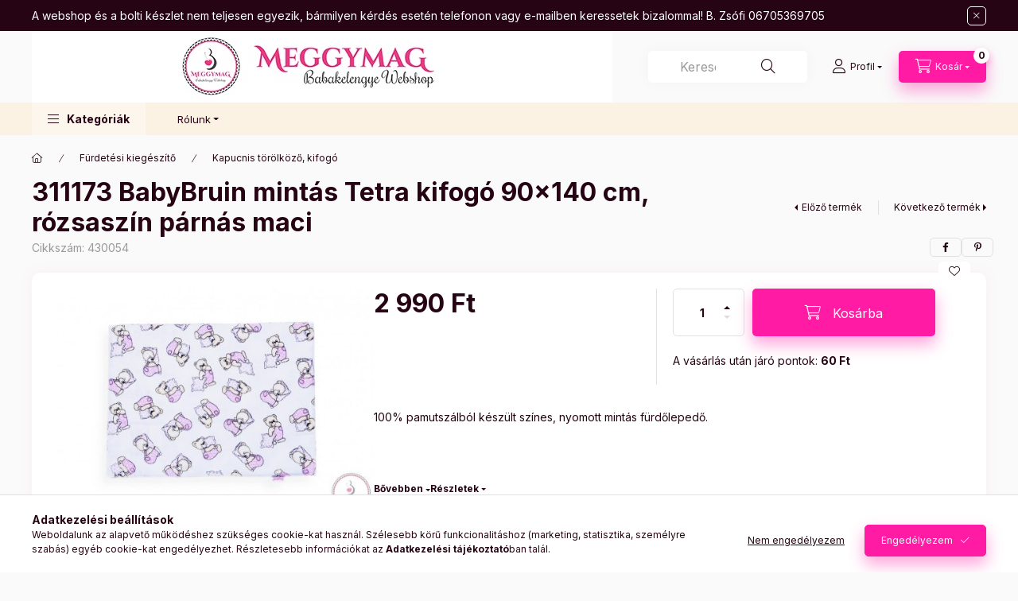

--- FILE ---
content_type: text/html; charset=UTF-8
request_url: https://meggymagbabakelengye.hu/311173-BabyBruin-mintas-Tetra-kifogo-90140-cm-rozs
body_size: 30450
content:
<!DOCTYPE html>
<html lang="hu" class="js-ajax-filter-box-checking-force js-ajax-product-list-checking">
    <head>
        <meta charset="utf-8">
<meta name="description" content="311173 BabyBruin mintás Tetra kifogó 90×140 cm, rózsaszín párnás maci, 100% pamutszálból készült színes, nyomott mintás fürdőlepedő., Meggymag Babakelengye Webs">
<meta name="robots" content="index, follow">
<meta http-equiv="X-UA-Compatible" content="IE=Edge">
<meta property="og:site_name" content="Meggymag Babakelengye Webshop" />
<meta property="og:title" content="311173 BabyBruin mintás Tetra kifogó 90×140 cm, rózsaszín pá">
<meta property="og:description" content="311173 BabyBruin mintás Tetra kifogó 90×140 cm, rózsaszín párnás maci, 100% pamutszálból készült színes, nyomott mintás fürdőlepedő., Meggymag Babakelengye Webs">
<meta property="og:type" content="product">
<meta property="og:url" content="https://meggymagbabakelengye.hu/311173-BabyBruin-mintas-Tetra-kifogo-90140-cm-rozs">
<meta property="og:image" content="https://meggymagbabakelengye.hu/img/51296/430054/430054.jpg">
<meta name="google-site-verification" content="google-site-verification=Fxnh3PvgsnjQ7kfrEj9M">
<meta name="mobile-web-app-capable" content="yes">
<meta name="apple-mobile-web-app-capable" content="yes">
<meta name="MobileOptimized" content="320">
<meta name="HandheldFriendly" content="true">

<title>311173 BabyBruin mintás Tetra kifogó 90×140 cm, rózsaszín pá</title>


<script>
var service_type="shop";
var shop_url_main="https://meggymagbabakelengye.hu";
var actual_lang="hu";
var money_len="0";
var money_thousend=" ";
var money_dec=",";
var shop_id=51296;
var unas_design_url="https:"+"/"+"/"+"meggymagbabakelengye.hu"+"/"+"!common_design"+"/"+"base"+"/"+"002401"+"/";
var unas_design_code='002401';
var unas_base_design_code='2400';
var unas_design_ver=4;
var unas_design_subver=3;
var unas_shop_url='https://meggymagbabakelengye.hu';
var responsive="yes";
var config_plus=new Array();
config_plus['product_tooltip']=1;
config_plus['cart_fly_id']="cart-box__fly-to-desktop";
config_plus['cart_redirect']=2;
config_plus['cart_refresh_force']="1";
config_plus['money_type']='Ft';
config_plus['money_type_display']='Ft';
config_plus['accessible_design']=true;
var lang_text=new Array();

var UNAS = UNAS || {};
UNAS.shop={"base_url":'https://meggymagbabakelengye.hu',"domain":'meggymagbabakelengye.hu',"username":'meggymagbabakelengye.unas.hu',"id":51296,"lang":'hu',"currency_type":'Ft',"currency_code":'HUF',"currency_rate":'1',"currency_length":0,"base_currency_length":0,"canonical_url":'https://meggymagbabakelengye.hu/311173-BabyBruin-mintas-Tetra-kifogo-90140-cm-rozs'};
UNAS.design={"code":'002401',"page":'product_details'};
UNAS.api_auth="809eaa2505dad7502ffff6b308676cd8";
UNAS.customer={"email":'',"id":0,"group_id":0,"without_registration":0};
UNAS.shop["category_id"]="963156";
UNAS.shop["sku"]="430054";
UNAS.shop["product_id"]="512101566";
UNAS.shop["only_private_customer_can_purchase"] = false;
 

UNAS.text = {
    "button_overlay_close": `Bezár`,
    "popup_window": `Felugró ablak`,
    "list": `lista`,
    "updating_in_progress": `frissítés folyamatban`,
    "updated": `frissítve`,
    "is_opened": `megnyitva`,
    "is_closed": `bezárva`,
    "deleted": `törölve`,
    "consent_granted": `hozzájárulás megadva`,
    "consent_rejected": `hozzájárulás elutasítva`,
    "field_is_incorrect": `mező hibás`,
    "error_title": `Hiba!`,
    "product_variants": `termék változatok`,
    "product_added_to_cart": `A termék a kosárba került`,
    "product_added_to_cart_with_qty_problem": `A termékből csak [qty_added_to_cart] [qty_unit] került kosárba`,
    "product_removed_from_cart": `A termék törölve a kosárból`,
    "reg_title_name": `Név`,
    "reg_title_company_name": `Cégnév`,
    "number_of_items_in_cart": `Kosárban lévő tételek száma`,
    "cart_is_empty": `A kosár üres`,
    "cart_updated": `A kosár frissült`,
    "mandatory": `Kötelező!`
};


UNAS.text["delete_from_compare"]= `Törlés összehasonlításból`;
UNAS.text["comparison"]= `Összehasonlítás`;

UNAS.text["delete_from_favourites"]= `Törlés a kedvencek közül`;
UNAS.text["add_to_favourites"]= `Kedvencekhez`;








window.lazySizesConfig=window.lazySizesConfig || {};
window.lazySizesConfig.loadMode=1;
window.lazySizesConfig.loadHidden=false;

window.dataLayer = window.dataLayer || [];
function gtag(){dataLayer.push(arguments)};
gtag('js', new Date());
</script>

<script src="https://meggymagbabakelengye.hu/!common_packages/jquery/jquery-3.2.1.js?mod_time=1690980617"></script>
<script src="https://meggymagbabakelengye.hu/!common_packages/jquery/plugins/migrate/migrate.js?mod_time=1690980618"></script>
<script src="https://meggymagbabakelengye.hu/!common_packages/jquery/plugins/autocomplete/autocomplete.js?mod_time=1751445028"></script>
<script src="https://meggymagbabakelengye.hu/!common_packages/jquery/plugins/tools/overlay/overlay.js?mod_time=1759904162"></script>
<script src="https://meggymagbabakelengye.hu/!common_packages/jquery/plugins/tools/toolbox/toolbox.expose.js?mod_time=1725517055"></script>
<script src="https://meggymagbabakelengye.hu/!common_packages/jquery/plugins/lazysizes/lazysizes.min.js?mod_time=1690980618"></script>
<script src="https://meggymagbabakelengye.hu/!common_packages/jquery/plugins/lazysizes/plugins/bgset/ls.bgset.min.js?mod_time=1753261540"></script>
<script src="https://meggymagbabakelengye.hu/!common_packages/jquery/own/shop_common/exploded/common.js?mod_time=1769410770"></script>
<script src="https://meggymagbabakelengye.hu/!common_packages/jquery/own/shop_common/exploded/common_overlay.js?mod_time=1759904162"></script>
<script src="https://meggymagbabakelengye.hu/!common_packages/jquery/own/shop_common/exploded/common_shop_popup.js?mod_time=1759904162"></script>
<script src="https://meggymagbabakelengye.hu/!common_packages/jquery/own/shop_common/exploded/function_accessibility_focus.js?mod_time=1759904162"></script>
<script src="https://meggymagbabakelengye.hu/!common_packages/jquery/own/shop_common/exploded/page_product_details.js?mod_time=1751445028"></script>
<script src="https://meggymagbabakelengye.hu/!common_packages/jquery/own/shop_common/exploded/function_favourites.js?mod_time=1725525526"></script>
<script src="https://meggymagbabakelengye.hu/!common_packages/jquery/own/shop_common/exploded/function_compare.js?mod_time=1751445028"></script>
<script src="https://meggymagbabakelengye.hu/!common_packages/jquery/own/shop_common/exploded/function_recommend.js?mod_time=1751445028"></script>
<script src="https://meggymagbabakelengye.hu/!common_packages/jquery/own/shop_common/exploded/function_product_print.js?mod_time=1725525526"></script>
<script src="https://meggymagbabakelengye.hu/!common_packages/jquery/own/shop_common/exploded/function_accessibility_status.js?mod_time=1764233415"></script>
<script src="https://meggymagbabakelengye.hu/!common_packages/jquery/plugins/hoverintent/hoverintent.js?mod_time=1690980618"></script>
<script src="https://meggymagbabakelengye.hu/!common_packages/jquery/own/shop_tooltip/shop_tooltip.js?mod_time=1759904162"></script>
<script src="https://meggymagbabakelengye.hu/!common_design/base/002400/main.js?mod_time=1764233415"></script>
<script src="https://meggymagbabakelengye.hu/!common_packages/jquery/plugins/flickity/v3/flickity.pkgd.min.js?mod_time=1759904162"></script>
<script src="https://meggymagbabakelengye.hu/!common_packages/jquery/plugins/toastr/toastr.min.js?mod_time=1690980618"></script>
<script src="https://meggymagbabakelengye.hu/!common_packages/jquery/plugins/tippy/popper-2.4.4.min.js?mod_time=1690980618"></script>
<script src="https://meggymagbabakelengye.hu/!common_packages/jquery/plugins/tippy/tippy-bundle.umd.min.js?mod_time=1690980618"></script>

<link href="https://meggymagbabakelengye.hu/temp/shop_51296_d94a7a26bd6ced1cd859b21f0d75f120.css?mod_time=1769688796" rel="stylesheet" type="text/css">

<link href="https://meggymagbabakelengye.hu/311173-BabyBruin-mintas-Tetra-kifogo-90140-cm-rozs" rel="canonical">
<link href="https://meggymagbabakelengye.hu/shop_ordered/51296/design_pic/favicon.ico" rel="shortcut icon">
<script>
        var google_consent=1;
    
        gtag('consent', 'default', {
           'ad_storage': 'denied',
           'ad_user_data': 'denied',
           'ad_personalization': 'denied',
           'analytics_storage': 'denied',
           'functionality_storage': 'denied',
           'personalization_storage': 'denied',
           'security_storage': 'granted'
        });

    
        gtag('consent', 'update', {
           'ad_storage': 'denied',
           'ad_user_data': 'denied',
           'ad_personalization': 'denied',
           'analytics_storage': 'denied',
           'functionality_storage': 'denied',
           'personalization_storage': 'denied',
           'security_storage': 'granted'
        });

        </script>
        <script>
    var google_analytics=1;

                gtag('event', 'view_item', {
              "currency": "HUF",
              "value": '2990',
              "items": [
                  {
                      "item_id": "430054",
                      "item_name": "311173 BabyBruin mintás Tetra kifogó 90×140 cm, rózsaszín párnás maci",
                      "item_category": "Fürdetési kiegészítő/Kapucnis törölköző, kifogó",
                      "price": '2990'
                  }
              ],
              'non_interaction': true
            });
               </script>
       <script>
        var google_ads=1;

                gtag('event','remarketing', {
            'ecomm_pagetype': 'product',
            'ecomm_prodid': ["430054"],
            'ecomm_totalvalue': 2990        });
            </script>
        <!-- Google Tag Manager -->
    <script>(function(w,d,s,l,i){w[l]=w[l]||[];w[l].push({'gtm.start':
            new Date().getTime(),event:'gtm.js'});var f=d.getElementsByTagName(s)[0],
            j=d.createElement(s),dl=l!='dataLayer'?'&l='+l:'';j.async=true;j.src=
            'https://www.googletagmanager.com/gtm.js?id='+i+dl;f.parentNode.insertBefore(j,f);
        })(window,document,'script','dataLayer','GTM-N5RF62');</script>
    <!-- End Google Tag Manager -->

    
    <script>
    var facebook_pixel=1;
    /* <![CDATA[ */
        !function(f,b,e,v,n,t,s){if(f.fbq)return;n=f.fbq=function(){n.callMethod?
            n.callMethod.apply(n,arguments):n.queue.push(arguments)};if(!f._fbq)f._fbq=n;
            n.push=n;n.loaded=!0;n.version='2.0';n.queue=[];t=b.createElement(e);t.async=!0;
            t.src=v;s=b.getElementsByTagName(e)[0];s.parentNode.insertBefore(t,s)}(window,
                document,'script','//connect.facebook.net/en_US/fbevents.js');

        fbq('init', 'meggymagbababolt');
                fbq('track', 'PageView', {}, {eventID:'PageView.aXwLVZr24HnZyAIP86UAmAAANOc'});
        
        fbq('track', 'ViewContent', {
            content_name: '311173 BabyBruin mintás Tetra kifogó 90×140 cm, rózsaszín párnás maci',
            content_category: 'Fürdetési kiegészítő > Kapucnis törölköző, kifogó',
            content_ids: ['430054'],
            contents: [{'id': '430054', 'quantity': '1'}],
            content_type: 'product',
            value: 2990,
            currency: 'HUF'
        }, {eventID:'ViewContent.aXwLVZr24HnZyAIP86UAmAAANOc'});

        
        $(document).ready(function() {
            $(document).on("addToCart", function(event, product_array){
                facebook_event('AddToCart',{
					content_name: product_array.name,
					content_category: product_array.category,
					content_ids: [product_array.sku],
					contents: [{'id': product_array.sku, 'quantity': product_array.qty}],
					content_type: 'product',
					value: product_array.price,
					currency: 'HUF'
				}, {eventID:'AddToCart.' + product_array.event_id});
            });

            $(document).on("addToFavourites", function(event, product_array){
                facebook_event('AddToWishlist', {
                    content_ids: [product_array.sku],
                    content_type: 'product'
                }, {eventID:'AddToFavourites.' + product_array.event_id});
            });
        });

    /* ]]> */
    </script>


<script src="https://www.onlinepenztarca.hu/js/onlinepenztarcajs.js?btr=hfcCv-kqsrB-thohI-JCAzf" async></script>


        <meta content="width=device-width, initial-scale=1.0" name="viewport" />
        <link rel="preconnect" href="https://fonts.gstatic.com">
        <link rel="preload" href="https://fonts.googleapis.com/css2?family=Inter:wght@400;700;900&display=swap" as="style" />
        <link rel="stylesheet" href="https://fonts.googleapis.com/css2?family=Inter:wght@400;700;900&display=swap" media="print" onload="this.media='all'">
        <noscript>
            <link rel="stylesheet" href="https://fonts.googleapis.com/css2?family=Inter:wght@400;700;900&display=swap" />
        </noscript>
        <link rel="preload" href="https://meggymagbabakelengye.hu/!common_design/own/fonts/2400/customicons/custom-icons.css" as="style">
        <link rel="stylesheet" href="https://meggymagbabakelengye.hu/!common_design/own/fonts/2400/customicons/custom-icons.css" media="print" onload="this.media='all'">
        <noscript>
            <link rel="stylesheet" href="https://meggymagbabakelengye.hu/!common_design/own/fonts/2400/customicons/custom-icons.css" />
        </noscript>
        
        
        
        
        

        
        
        
        <link rel="preload" fetchpriority="high"
      imagesizes="(max-width: 519.98px) 96.2vw,500px"
      imagesrcset="https://meggymagbabakelengye.hu/img/51296/430054/500x500/430054.jpg?time=1713271094 500w,https://meggymagbabakelengye.hu/img/51296/430054/700x700/430054.jpg?time=1713271094 700w"
      href="https://meggymagbabakelengye.hu/img/51296/430054/500x500/430054.jpg?time=1713271094" as="image"
>
        
        
    </head>


                
                
    
    
    
    
    
    
    
    
    
    
                     
    
    
    
    
    <body class='design_ver4 design_subver1 design_subver2 design_subver3' id="ud_shop_artdet">
    
        <!-- Google Tag Manager (noscript) -->
    <noscript><iframe src="https://www.googletagmanager.com/ns.html?id=GTM-N5RF62"
                      height="0" width="0" style="display:none;visibility:hidden"></iframe></noscript>
    <!-- End Google Tag Manager (noscript) -->
        <div id="fb-root"></div>
    <script>
        window.fbAsyncInit = function() {
            FB.init({
                xfbml            : true,
                version          : 'v22.0'
            });
        };
    </script>
    <script async defer crossorigin="anonymous" src="https://connect.facebook.net/hu_HU/sdk.js"></script>
    <div id="image_to_cart" style="display:none; position:absolute; z-index:100000;"></div>
<div class="overlay_common overlay_warning" id="overlay_cart_add"></div>
<script>$(document).ready(function(){ overlay_init("cart_add",{"onBeforeLoad":false}); });</script>
<div class="overlay_common overlay_ok" id="overlay_cart_add_ok"></div>
<script>$(document).ready(function(){ overlay_init("cart_add_ok",[]); });</script>
<div id="overlay_login_outer"></div>	
	<script>
	$(document).ready(function(){
	    var login_redir_init="";

		$("#overlay_login_outer").overlay({
			onBeforeLoad: function() {
                var login_redir_temp=login_redir_init;
                if (login_redir_act!="") {
                    login_redir_temp=login_redir_act;
                    login_redir_act="";
                }

									$.ajax({
						type: "GET",
						async: true,
						url: "https://meggymagbabakelengye.hu/shop_ajax/ajax_popup_login.php",
						data: {
							shop_id:"51296",
							lang_master:"hu",
                            login_redir:login_redir_temp,
							explicit:"ok",
							get_ajax:"1"
						},
						success: function(data){
							$("#overlay_login_outer").html(data);
							if (unas_design_ver >= 5) $("#overlay_login_outer").modal('show');
							$('#overlay_login1 input[name=shop_pass_login]').keypress(function(e) {
								var code = e.keyCode ? e.keyCode : e.which;
								if(code.toString() == 13) {		
									document.form_login_overlay.submit();		
								}	
							});	
						}
					});
								},
			top: 50,
			mask: {
	color: "#000000",
	loadSpeed: 200,
	maskId: "exposeMaskOverlay",
	opacity: 0.7
},
			closeOnClick: (config_plus['overlay_close_on_click_forced'] === 1),
			onClose: function(event, overlayIndex) {
				$("#login_redir").val("");
			},
			load: false
		});
		
			});
	function overlay_login() {
		$(document).ready(function(){
			$("#overlay_login_outer").overlay().load();
		});
	}
	function overlay_login_remind() {
        if (unas_design_ver >= 5) {
            $("#overlay_remind").overlay().load();
        } else {
            $(document).ready(function () {
                $("#overlay_login_outer").overlay().close();
                setTimeout('$("#overlay_remind").overlay().load();', 250);
            });
        }
	}

    var login_redir_act="";
    function overlay_login_redir(redir) {
        login_redir_act=redir;
        $("#overlay_login_outer").overlay().load();
    }
	</script>  
	<div class="overlay_common overlay_info" id="overlay_remind"></div>
<script>$(document).ready(function(){ overlay_init("remind",[]); });</script>

	<script>
    	function overlay_login_error_remind() {
		$(document).ready(function(){
			load_login=0;
			$("#overlay_error").overlay().close();
			setTimeout('$("#overlay_remind").overlay().load();', 250);	
		});
	}
	</script>  
	<div class="overlay_common overlay_info" id="overlay_newsletter"></div>
<script>$(document).ready(function(){ overlay_init("newsletter",[]); });</script>

<script>
function overlay_newsletter() {
    $(document).ready(function(){
        $("#overlay_newsletter").overlay().load();
    });
}
</script>
<div class="overlay_common overlay_error" id="overlay_script"></div>
<script>$(document).ready(function(){ overlay_init("script",[]); });</script>
    <script>
    $(document).ready(function() {
        $.ajax({
            type: "GET",
            url: "https://meggymagbabakelengye.hu/shop_ajax/ajax_stat.php",
            data: {master_shop_id:"51296",get_ajax:"1"}
        });
    });
    </script>
    

    
    <div id="container" class="page_shop_artdet_430054 readmore-v2
 filter-not-exists filter-box-in-dropdown nav-position-bottom header-will-fixed fixed-cart-on-artdet">
                        <div class="js-element nanobar js-nanobar" data-element-name="header_text_section_1" role="region" aria-label="nanobar">
        <div class="container">
            <div class="header_text_section_1 nanobar__inner">
                                    <p style="text-align: justify;"><span style="color: #ffffff;">A webshop és a bolti készlet nem teljesen egyezik, bármilyen kérdés esetén telefonon vagy e-mailben keressetek bizalommal! B. Zsófi 06705369705 </span></p>
                                <button type="button" class="btn btn-close nanobar__btn-close" onclick="closeNanobar(this,'header_text_section_1_hide','session','--nanobar-height');" aria-label="Bezár" title="Bezár"></button>
            </div>
        </div>
    </div>
    <script>
        window.addEventListener("DOMContentLoaded", function() {
            root.style.setProperty('--nanobar-height', getHeight($(".js-nanobar")) + "px");
        });
    </script>
    
                        <header class="header header--mobile py-3 px-4 d-flex justify-content-center d-sm-none position-relative">
                <div id="header_logo_img2" class="js-element header_logo logo" data-element-name="header_logo">
        <div class="header_logo-img-container">
            <div class="header_logo-img-wrapper">
                                                <a class="has-img" href="https://meggymagbabakelengye.hu/">                    <picture>
                                                <source srcset="https://meggymagbabakelengye.hu/!common_design/custom/meggymagbabakelengye.unas.hu/element/layout_hu_header_logo-400x120_1_default.jpg?time=1748053895 1x, https://meggymagbabakelengye.hu/!common_design/custom/meggymagbabakelengye.unas.hu/element/layout_hu_header_logo-400x120_1_default_retina.jpg?time=1748053895 2x" />
                        <img                              width="730" height="90"
                                                          src="https://meggymagbabakelengye.hu/!common_design/custom/meggymagbabakelengye.unas.hu/element/layout_hu_header_logo-400x120_1_default.jpg?time=1748053895"                             
                             alt="Meggymag Babakelengye Webshop                        "/>
                    </picture>
                    </a>                                        </div>
        </div>
    </div>

                        
        
        </header>
        <header id="header--desktop" class="header header--desktop d-none d-sm-block js-header js-header-fixed">
            <div class="header-inner js-header-inner">
                <div class="header__top">
                    <div class="container">
                        <div class="header__top-inner">
                            <div class="row no-gutters gutters-md-10 justify-content-center align-items-center">
                                <div class="header__top-left col col-xl-auto">
                                    <div class="header__left-inner d-flex align-items-center">
                                                                                <div class="nav-link--products-placeholder-on-fixed-header burger btn">
                                            <span class="burger__lines">
                                                <span class="burger__line"></span>
                                                <span class="burger__line"></span>
                                                <span class="burger__line"></span>
                                            </span>
                                            <span class="burger__text dropdown__btn-text">
                                                Kategóriák
                                            </span>
                                        </div>
                                        <button type="button" class="hamburger-box__dropdown-btn burger btn dropdown__btn d-lg-none" id="hamburger-box__dropdown-btn2"
                                                aria-label="Kategóriák" aria-haspopup="dialog" aria-expanded="false" aria-controls="hamburger-box__dropdown"
                                                data-btn-for="#hamburger-box__dropdown"
                                        >
                                            <span class="burger__lines">
                                              <span class="burger__line"></span>
                                              <span class="burger__line"></span>
                                              <span class="burger__line"></span>
                                            </span>
                                            <span class="burger__text dropdown__btn-text">
                                              Kategóriák
                                            </span>
                                        </button>
                                                                                    <div id="header_logo_img" class="js-element header_logo logo" data-element-name="header_logo">
        <div class="header_logo-img-container">
            <div class="header_logo-img-wrapper">
                                                <a class="has-img" href="https://meggymagbabakelengye.hu/">                    <picture>
                                                <source srcset="https://meggymagbabakelengye.hu/!common_design/custom/meggymagbabakelengye.unas.hu/element/layout_hu_header_logo-400x120_1_default.jpg?time=1748053895 1x, https://meggymagbabakelengye.hu/!common_design/custom/meggymagbabakelengye.unas.hu/element/layout_hu_header_logo-400x120_1_default_retina.jpg?time=1748053895 2x" />
                        <img                              width="730" height="90"
                                                          src="https://meggymagbabakelengye.hu/!common_design/custom/meggymagbabakelengye.unas.hu/element/layout_hu_header_logo-400x120_1_default.jpg?time=1748053895"                             
                             alt="Meggymag Babakelengye Webshop                        "/>
                    </picture>
                    </a>                                        </div>
        </div>
    </div>

                                        
                                    </div>
                                </div>
                                <div class="header__top-right col-auto col-xl d-flex justify-content-end align-items-center">
                                    <button class="search-box__dropdown-btn btn dropdown__btn d-xl-none" id="#search-box__dropdown-btn2"
                                            aria-label="Keresés" aria-haspopup="dialog" aria-expanded="false" aria-controls="search-box__dropdown2"
                                            type="button" data-btn-for="#search-box__dropdown2"
                                    >
                                        <span class="search-box__dropdown-btn-icon dropdown__btn-icon icon--search"></span>
                                        <span class="search-box__text dropdown__btn-text">Keresés</span>
                                    </button>
                                    <div class="search-box__dropdown dropdown__content dropdown__content-till-lg" id="search-box__dropdown2" data-content-for="#search-box__dropdown-btn2" data-content-direction="full">
                                        <span class="dropdown__caret"></span>
                                        <button class="dropdown__btn-close search-box__dropdown__btn-close btn btn-close" type="button" aria-label="Bezár"></button>
                                        <div class="dropdown__content-inner search-box__inner position-relative js-search browser-is-chrome"
     id="box_search_content2">
    <form name="form_include_search2" id="form_include_search2" action="https://meggymagbabakelengye.hu/shop_search.php" method="get">
    <div class="search-box__form-inner d-flex flex-column">
        <div class="form-group box-search-group mb-0 js-search-smart-insert-after-here">
            <input data-stay-visible-breakpoint="1280" id="box_search_input2" class="search-box__input ac_input js-search-input form-control"
                   name="search" pattern=".{3,100}" aria-label="Keresés" title="Hosszabb kereső kifejezést írjon be!"
                   placeholder="Keresés" type="search" maxlength="100" autocomplete="off" required                   role="combobox" aria-autocomplete="list" aria-expanded="false"
                                      aria-controls="autocomplete-categories autocomplete-products"
                               >
            <div class="search-box__search-btn-outer input-group-append" title="Keresés">
                <button class="btn search-box__search-btn" aria-label="Keresés">
                    <span class="search-box__search-btn-icon icon--search"></span>
                </button>
            </div>
            <div class="search__loading">
                <div class="loading-spinner--small"></div>
            </div>
        </div>
        <div class="ac_results2">
            <span class="ac_result__caret"></span>
        </div>
    </div>
    </form>
</div>

                                    </div>
                                                                                <button class="profile__dropdown-btn js-profile-btn btn dropdown__btn" id="profile__dropdown-btn2" type="button"
            data-orders="https://meggymagbabakelengye.hu/shop_order_track.php" data-btn-for="#profile__dropdown"
            aria-label="Profil" aria-haspopup="dialog" aria-expanded="false" aria-controls="profile__dropdown"
    >
        <span class="profile__dropdown-btn-icon dropdown__btn-icon icon--user"></span>
        <span class="profile__text dropdown__btn-text">Profil</span>
            </button>
    
    
                                    <button id="cart-box__fly-to-desktop" class="cart-box__dropdown-btn btn dropdown__btn js-cart-box-loaded-by-ajax"
                                            aria-label="Kosár megtekintése" aria-describedby="box_cart_content" aria-haspopup="dialog" aria-expanded="false" aria-controls="cart-box__dropdown"
                                            type="button" data-btn-for="#cart-box__dropdown"                                    >
                                        <span class="cart-box__dropdown-btn-icon dropdown__btn-icon icon--cart"></span>
                                        <span class="cart-box__text dropdown__btn-text">Kosár</span>
                                        <span class="bubble cart-box__bubble">-</span>
                                    </button>
                                </div>
                            </div>
                        </div>
                    </div>
                </div>
                                <div class="header__bottom">
                    <div class="container">
                        <nav class="navbar d-none d-lg-flex navbar-expand navbar-light align-items-stretch">
                                                        <ul id="nav--cat" class="nav nav--cat js-navbar-nav">
                                <li class="nav-item dropdown nav--main nav-item--products">
                                    <a class="nav-link nav-link--products burger d-lg-flex" href="#" onclick="event.preventDefault();" role="button" data-text="Kategóriák" data-toggle="dropdown"
                                       aria-label="Kategóriák" aria-haspopup="dialog" aria-controls="dropdown-cat"
                                        aria-expanded="false"                                    >
                                        <span class="burger__lines">
                                            <span class="burger__line"></span>
                                            <span class="burger__line"></span>
                                            <span class="burger__line"></span>
                                        </span>
                                        <span class="burger__text dropdown__btn-text">
                                            Kategóriák
                                        </span>
                                    </a>
                                    <div id="dropdown-cat" class="dropdown-menu d-none d-block clearfix dropdown--cat with-auto-breaking-megasubmenu dropdown--level-0">
                                                    <ul class="nav-list--0" aria-label="Kategóriák">
            <li id="nav-item-new" class="nav-item spec-item js-nav-item-new">
                        <a class="nav-link"
               aria-label="ÚJDONSÁGOK!  kategória"
                href="https://meggymagbabakelengye.hu/shop_artspec.php?artspec=2"            >
                                            <span class="nav-link__text">
                    ÚJDONSÁGOK!                 </span>
            </a>
                    </li>
            <li id="nav-item-akcio" class="nav-item spec-item js-nav-item-akcio">
                        <a class="nav-link"
               aria-label="AKCIÓK  kategória"
                href="https://meggymagbabakelengye.hu/shop_artspec.php?artspec=1"            >
                                            <span class="nav-link__text">
                    AKCIÓK                 </span>
            </a>
                    </li>
            <li id="nav-item-318358" class="nav-item dropdown js-nav-item-318358">
                        <a class="nav-link"
               aria-label="KÉSZLETKISÖPRÉS, utolsó darabok!  kategória"
                href="#" role="button" data-toggle="dropdown" aria-haspopup="true" aria-expanded="false" onclick="handleSub('318358','https://meggymagbabakelengye.hu/shop_ajax/ajax_box_cat.php?get_ajax=1&type=layout&change_lang=hu&level=1&key=318358&box_var_name=shop_cat&box_var_layout_cache=1&box_var_expand_cache=yes&box_var_expand_cache_name=desktop&box_var_layout_level0=0&box_var_layout_level1=1&box_var_layout=2&box_var_ajax=1&box_var_section=content&box_var_highlight=yes&box_var_type=expand&box_var_div=no');return false;"            >
                                            <span class="nav-link__text">
                    KÉSZLETKISÖPRÉS, utolsó darabok!                 </span>
            </a>
                        <div class="megasubmenu dropdown-menu">
                <div class="megasubmenu__sticky-content">
                    <div class="loading-spinner"></div>
                </div>
                            </div>
                    </li>
            <li id="nav-item-408721" class="nav-item js-nav-item-408721">
                        <a class="nav-link"
               aria-label="Ajándékötletek babalátogatóba kategória"
                href="https://meggymagbabakelengye.hu/spl/408721/Ajandekotletek-babalatogatoba"            >
                                            <span class="nav-link__text">
                    Ajándékötletek babalátogatóba                </span>
            </a>
                    </li>
            <li id="nav-item-296628" class="nav-item dropdown js-nav-item-296628">
                        <a class="nav-link"
               aria-label="Autósülés kategória"
                href="#" role="button" data-toggle="dropdown" aria-haspopup="true" aria-expanded="false" onclick="handleSub('296628','https://meggymagbabakelengye.hu/shop_ajax/ajax_box_cat.php?get_ajax=1&type=layout&change_lang=hu&level=1&key=296628&box_var_name=shop_cat&box_var_layout_cache=1&box_var_expand_cache=yes&box_var_expand_cache_name=desktop&box_var_layout_level0=0&box_var_layout_level1=1&box_var_layout=2&box_var_ajax=1&box_var_section=content&box_var_highlight=yes&box_var_type=expand&box_var_div=no');return false;"            >
                                            <span class="nav-link__text">
                    Autósülés                </span>
            </a>
                        <div class="megasubmenu dropdown-menu">
                <div class="megasubmenu__sticky-content">
                    <div class="loading-spinner"></div>
                </div>
                            </div>
                    </li>
            <li id="nav-item-826515" class="nav-item dropdown js-nav-item-826515">
                        <a class="nav-link"
               aria-label="Babaápolási kiegészítő kategória"
                href="#" role="button" data-toggle="dropdown" aria-haspopup="true" aria-expanded="false" onclick="handleSub('826515','https://meggymagbabakelengye.hu/shop_ajax/ajax_box_cat.php?get_ajax=1&type=layout&change_lang=hu&level=1&key=826515&box_var_name=shop_cat&box_var_layout_cache=1&box_var_expand_cache=yes&box_var_expand_cache_name=desktop&box_var_layout_level0=0&box_var_layout_level1=1&box_var_layout=2&box_var_ajax=1&box_var_section=content&box_var_highlight=yes&box_var_type=expand&box_var_div=no');return false;"            >
                                            <span class="nav-link__text">
                    Babaápolási kiegészítő                </span>
            </a>
                        <div class="megasubmenu dropdown-menu">
                <div class="megasubmenu__sticky-content">
                    <div class="loading-spinner"></div>
                </div>
                            </div>
                    </li>
            <li id="nav-item-778895" class="nav-item dropdown js-nav-item-778895">
                        <a class="nav-link"
               aria-label="Bababiztonsági termékek kategória"
                href="#" role="button" data-toggle="dropdown" aria-haspopup="true" aria-expanded="false" onclick="handleSub('778895','https://meggymagbabakelengye.hu/shop_ajax/ajax_box_cat.php?get_ajax=1&type=layout&change_lang=hu&level=1&key=778895&box_var_name=shop_cat&box_var_layout_cache=1&box_var_expand_cache=yes&box_var_expand_cache_name=desktop&box_var_layout_level0=0&box_var_layout_level1=1&box_var_layout=2&box_var_ajax=1&box_var_section=content&box_var_highlight=yes&box_var_type=expand&box_var_div=no');return false;"            >
                                            <span class="nav-link__text">
                    Bababiztonsági termékek                </span>
            </a>
                        <div class="megasubmenu dropdown-menu">
                <div class="megasubmenu__sticky-content">
                    <div class="loading-spinner"></div>
                </div>
                            </div>
                    </li>
            <li id="nav-item-663600" class="nav-item dropdown js-nav-item-663600">
                        <a class="nav-link"
               aria-label="Babakocsi kategória"
                href="#" role="button" data-toggle="dropdown" aria-haspopup="true" aria-expanded="false" onclick="handleSub('663600','https://meggymagbabakelengye.hu/shop_ajax/ajax_box_cat.php?get_ajax=1&type=layout&change_lang=hu&level=1&key=663600&box_var_name=shop_cat&box_var_layout_cache=1&box_var_expand_cache=yes&box_var_expand_cache_name=desktop&box_var_layout_level0=0&box_var_layout_level1=1&box_var_layout=2&box_var_ajax=1&box_var_section=content&box_var_highlight=yes&box_var_type=expand&box_var_div=no');return false;"            >
                                            <span class="nav-link__text">
                    Babakocsi                </span>
            </a>
                        <div class="megasubmenu dropdown-menu">
                <div class="megasubmenu__sticky-content">
                    <div class="loading-spinner"></div>
                </div>
                            </div>
                    </li>
            <li id="nav-item-226104" class="nav-item js-nav-item-226104">
                        <a class="nav-link"
               aria-label="BÉRLÉS , KÖLCSÖNZÉS kategória"
                href="https://meggymagbabakelengye.hu/spl/226104/BERLES-KOLCSONZES"            >
                                            <span class="nav-link__text">
                    BÉRLÉS , KÖLCSÖNZÉS                </span>
            </a>
                    </li>
            <li id="nav-item-905852" class="nav-item dropdown js-nav-item-905852">
                        <a class="nav-link"
               aria-label="BABARUHA kategória"
                href="#" role="button" data-toggle="dropdown" aria-haspopup="true" aria-expanded="false" onclick="handleSub('905852','https://meggymagbabakelengye.hu/shop_ajax/ajax_box_cat.php?get_ajax=1&type=layout&change_lang=hu&level=1&key=905852&box_var_name=shop_cat&box_var_layout_cache=1&box_var_expand_cache=yes&box_var_expand_cache_name=desktop&box_var_layout_level0=0&box_var_layout_level1=1&box_var_layout=2&box_var_ajax=1&box_var_section=content&box_var_highlight=yes&box_var_type=expand&box_var_div=no');return false;"            >
                                            <span class="nav-link__text">
                    BABARUHA                </span>
            </a>
                        <div class="megasubmenu dropdown-menu">
                <div class="megasubmenu__sticky-content">
                    <div class="loading-spinner"></div>
                </div>
                            </div>
                    </li>
            <li id="nav-item-187275" class="nav-item dropdown js-nav-item-187275">
                        <a class="nav-link"
               aria-label="Babaszoba kategória"
                href="#" role="button" data-toggle="dropdown" aria-haspopup="true" aria-expanded="false" onclick="handleSub('187275','https://meggymagbabakelengye.hu/shop_ajax/ajax_box_cat.php?get_ajax=1&type=layout&change_lang=hu&level=1&key=187275&box_var_name=shop_cat&box_var_layout_cache=1&box_var_expand_cache=yes&box_var_expand_cache_name=desktop&box_var_layout_level0=0&box_var_layout_level1=1&box_var_layout=2&box_var_ajax=1&box_var_section=content&box_var_highlight=yes&box_var_type=expand&box_var_div=no');return false;"            >
                                            <span class="nav-link__text">
                    Babaszoba                </span>
            </a>
                        <div class="megasubmenu dropdown-menu">
                <div class="megasubmenu__sticky-content">
                    <div class="loading-spinner"></div>
                </div>
                            </div>
                    </li>
            <li id="nav-item-832360" class="nav-item dropdown js-nav-item-832360">
                        <a class="nav-link"
               aria-label="Etetési kiegészítő kategória"
                href="#" role="button" data-toggle="dropdown" aria-haspopup="true" aria-expanded="false" onclick="handleSub('832360','https://meggymagbabakelengye.hu/shop_ajax/ajax_box_cat.php?get_ajax=1&type=layout&change_lang=hu&level=1&key=832360&box_var_name=shop_cat&box_var_layout_cache=1&box_var_expand_cache=yes&box_var_expand_cache_name=desktop&box_var_layout_level0=0&box_var_layout_level1=1&box_var_layout=2&box_var_ajax=1&box_var_section=content&box_var_highlight=yes&box_var_type=expand&box_var_div=no');return false;"            >
                                            <span class="nav-link__text">
                    Etetési kiegészítő                </span>
            </a>
                        <div class="megasubmenu dropdown-menu">
                <div class="megasubmenu__sticky-content">
                    <div class="loading-spinner"></div>
                </div>
                            </div>
                    </li>
            <li id="nav-item-798007" class="nav-item dropdown js-nav-item-798007">
                        <a class="nav-link"
               aria-label="Etetőszék kategória"
                href="#" role="button" data-toggle="dropdown" aria-haspopup="true" aria-expanded="false" onclick="handleSub('798007','https://meggymagbabakelengye.hu/shop_ajax/ajax_box_cat.php?get_ajax=1&type=layout&change_lang=hu&level=1&key=798007&box_var_name=shop_cat&box_var_layout_cache=1&box_var_expand_cache=yes&box_var_expand_cache_name=desktop&box_var_layout_level0=0&box_var_layout_level1=1&box_var_layout=2&box_var_ajax=1&box_var_section=content&box_var_highlight=yes&box_var_type=expand&box_var_div=no');return false;"            >
                                            <span class="nav-link__text">
                    Etetőszék                </span>
            </a>
                        <div class="megasubmenu dropdown-menu">
                <div class="megasubmenu__sticky-content">
                    <div class="loading-spinner"></div>
                </div>
                            </div>
                    </li>
            <li id="nav-item-251162" class="nav-item dropdown js-nav-item-251162">
                        <a class="nav-link"
               aria-label="Mese kollekció  kategória"
                href="#" role="button" data-toggle="dropdown" aria-haspopup="true" aria-expanded="false" onclick="handleSub('251162','https://meggymagbabakelengye.hu/shop_ajax/ajax_box_cat.php?get_ajax=1&type=layout&change_lang=hu&level=1&key=251162&box_var_name=shop_cat&box_var_layout_cache=1&box_var_expand_cache=yes&box_var_expand_cache_name=desktop&box_var_layout_level0=0&box_var_layout_level1=1&box_var_layout=2&box_var_ajax=1&box_var_section=content&box_var_highlight=yes&box_var_type=expand&box_var_div=no');return false;"            >
                                            <span class="nav-link__text">
                    Mese kollekció                 </span>
            </a>
                        <div class="megasubmenu dropdown-menu">
                <div class="megasubmenu__sticky-content">
                    <div class="loading-spinner"></div>
                </div>
                            </div>
                    </li>
            <li id="nav-item-651662" class="nav-item dropdown js-nav-item-651662">
                        <a class="nav-link"
               aria-label="Fürdetési kiegészítő kategória"
                href="#" role="button" data-toggle="dropdown" aria-haspopup="true" aria-expanded="false" onclick="handleSub('651662','https://meggymagbabakelengye.hu/shop_ajax/ajax_box_cat.php?get_ajax=1&type=layout&change_lang=hu&level=1&key=651662&box_var_name=shop_cat&box_var_layout_cache=1&box_var_expand_cache=yes&box_var_expand_cache_name=desktop&box_var_layout_level0=0&box_var_layout_level1=1&box_var_layout=2&box_var_ajax=1&box_var_section=content&box_var_highlight=yes&box_var_type=expand&box_var_div=no');return false;"            >
                                            <span class="nav-link__text">
                    Fürdetési kiegészítő                </span>
            </a>
                        <div class="megasubmenu dropdown-menu">
                <div class="megasubmenu__sticky-content">
                    <div class="loading-spinner"></div>
                </div>
                            </div>
                    </li>
            <li id="nav-item-480524" class="nav-item js-nav-item-480524">
                        <a class="nav-link"
               aria-label="Higiénia, fertőtlenítő termékek, FFP2 szájmaszk kategória"
                href="https://meggymagbabakelengye.hu/spl/480524/Higienia-fertotlenito-termekek-FFP2-szajmaszk"            >
                                            <span class="nav-link__text">
                    Higiénia, fertőtlenítő termékek, FFP2 szájmaszk                </span>
            </a>
                    </li>
            <li id="nav-item-120250" class="nav-item dropdown js-nav-item-120250">
                        <a class="nav-link"
               aria-label="JÁTÉK kategória"
                href="#" role="button" data-toggle="dropdown" aria-haspopup="true" aria-expanded="false" onclick="handleSub('120250','https://meggymagbabakelengye.hu/shop_ajax/ajax_box_cat.php?get_ajax=1&type=layout&change_lang=hu&level=1&key=120250&box_var_name=shop_cat&box_var_layout_cache=1&box_var_expand_cache=yes&box_var_expand_cache_name=desktop&box_var_layout_level0=0&box_var_layout_level1=1&box_var_layout=2&box_var_ajax=1&box_var_section=content&box_var_highlight=yes&box_var_type=expand&box_var_div=no');return false;"            >
                                            <span class="nav-link__text">
                    JÁTÉK                </span>
            </a>
                        <div class="megasubmenu dropdown-menu">
                <div class="megasubmenu__sticky-content">
                    <div class="loading-spinner"></div>
                </div>
                            </div>
                    </li>
            <li id="nav-item-908008" class="nav-item dropdown js-nav-item-908008">
                        <a class="nav-link"
               aria-label="Kismama termékek kategória"
                href="#" role="button" data-toggle="dropdown" aria-haspopup="true" aria-expanded="false" onclick="handleSub('908008','https://meggymagbabakelengye.hu/shop_ajax/ajax_box_cat.php?get_ajax=1&type=layout&change_lang=hu&level=1&key=908008&box_var_name=shop_cat&box_var_layout_cache=1&box_var_expand_cache=yes&box_var_expand_cache_name=desktop&box_var_layout_level0=0&box_var_layout_level1=1&box_var_layout=2&box_var_ajax=1&box_var_section=content&box_var_highlight=yes&box_var_type=expand&box_var_div=no');return false;"            >
                                            <span class="nav-link__text">
                    Kismama termékek                </span>
            </a>
                        <div class="megasubmenu dropdown-menu">
                <div class="megasubmenu__sticky-content">
                    <div class="loading-spinner"></div>
                </div>
                            </div>
                    </li>
            <li id="nav-item-854688" class="nav-item js-nav-item-854688">
                        <a class="nav-link"
               aria-label="Apás szülés szett, kispapa szett apukáknak  kategória"
                href="https://meggymagbabakelengye.hu/spl/854688/Apas-szules-szett-kispapa-szett-apukaknak"            >
                                            <span class="nav-link__text">
                    Apás szülés szett, kispapa szett apukáknak                 </span>
            </a>
                    </li>
            <li id="nav-item-708414" class="nav-item dropdown js-nav-item-708414">
                        <a class="nav-link"
               aria-label="Óvodai kellékek kategória"
                href="#" role="button" data-toggle="dropdown" aria-haspopup="true" aria-expanded="false" onclick="handleSub('708414','https://meggymagbabakelengye.hu/shop_ajax/ajax_box_cat.php?get_ajax=1&type=layout&change_lang=hu&level=1&key=708414&box_var_name=shop_cat&box_var_layout_cache=1&box_var_expand_cache=yes&box_var_expand_cache_name=desktop&box_var_layout_level0=0&box_var_layout_level1=1&box_var_layout=2&box_var_ajax=1&box_var_section=content&box_var_highlight=yes&box_var_type=expand&box_var_div=no');return false;"            >
                                            <span class="nav-link__text">
                    Óvodai kellékek                </span>
            </a>
                        <div class="megasubmenu dropdown-menu">
                <div class="megasubmenu__sticky-content">
                    <div class="loading-spinner"></div>
                </div>
                            </div>
                    </li>
            <li id="nav-item-371753" class="nav-item dropdown js-nav-item-371753">
                        <a class="nav-link"
               aria-label="Pelenkázás és kellékei kategória"
                href="#" role="button" data-toggle="dropdown" aria-haspopup="true" aria-expanded="false" onclick="handleSub('371753','https://meggymagbabakelengye.hu/shop_ajax/ajax_box_cat.php?get_ajax=1&type=layout&change_lang=hu&level=1&key=371753&box_var_name=shop_cat&box_var_layout_cache=1&box_var_expand_cache=yes&box_var_expand_cache_name=desktop&box_var_layout_level0=0&box_var_layout_level1=1&box_var_layout=2&box_var_ajax=1&box_var_section=content&box_var_highlight=yes&box_var_type=expand&box_var_div=no');return false;"            >
                                            <span class="nav-link__text">
                    Pelenkázás és kellékei                </span>
            </a>
                        <div class="megasubmenu dropdown-menu">
                <div class="megasubmenu__sticky-content">
                    <div class="loading-spinner"></div>
                </div>
                            </div>
                    </li>
            <li id="nav-item-322071" class="nav-item js-nav-item-322071">
                        <a class="nav-link"
               aria-label="Pelenkatorta rendelés kategória"
                href="https://meggymagbabakelengye.hu/pelenkatorta"            >
                                            <span class="nav-link__text">
                    Pelenkatorta rendelés                </span>
            </a>
                    </li>
            <li id="nav-item-663320" class="nav-item dropdown js-nav-item-663320">
                        <a class="nav-link"
               aria-label="Pihenőszék, hinta kategória"
                href="#" role="button" data-toggle="dropdown" aria-haspopup="true" aria-expanded="false" onclick="handleSub('663320','https://meggymagbabakelengye.hu/shop_ajax/ajax_box_cat.php?get_ajax=1&type=layout&change_lang=hu&level=1&key=663320&box_var_name=shop_cat&box_var_layout_cache=1&box_var_expand_cache=yes&box_var_expand_cache_name=desktop&box_var_layout_level0=0&box_var_layout_level1=1&box_var_layout=2&box_var_ajax=1&box_var_section=content&box_var_highlight=yes&box_var_type=expand&box_var_div=no');return false;"            >
                                            <span class="nav-link__text">
                    Pihenőszék, hinta                </span>
            </a>
                        <div class="megasubmenu dropdown-menu">
                <div class="megasubmenu__sticky-content">
                    <div class="loading-spinner"></div>
                </div>
                            </div>
                    </li>
            <li id="nav-item-499724" class="nav-item dropdown js-nav-item-499724">
                        <a class="nav-link"
               aria-label="Utazóágy, járóka kategória"
                href="#" role="button" data-toggle="dropdown" aria-haspopup="true" aria-expanded="false" onclick="handleSub('499724','https://meggymagbabakelengye.hu/shop_ajax/ajax_box_cat.php?get_ajax=1&type=layout&change_lang=hu&level=1&key=499724&box_var_name=shop_cat&box_var_layout_cache=1&box_var_expand_cache=yes&box_var_expand_cache_name=desktop&box_var_layout_level0=0&box_var_layout_level1=1&box_var_layout=2&box_var_ajax=1&box_var_section=content&box_var_highlight=yes&box_var_type=expand&box_var_div=no');return false;"            >
                                            <span class="nav-link__text">
                    Utazóágy, járóka                </span>
            </a>
                        <div class="megasubmenu dropdown-menu">
                <div class="megasubmenu__sticky-content">
                    <div class="loading-spinner"></div>
                </div>
                            </div>
                    </li>
            <li id="nav-item-156226" class="nav-item dropdown js-nav-item-156226">
                        <a class="nav-link"
               aria-label="Tricikli, bicikli, járgányok  kategória"
                href="#" role="button" data-toggle="dropdown" aria-haspopup="true" aria-expanded="false" onclick="handleSub('156226','https://meggymagbabakelengye.hu/shop_ajax/ajax_box_cat.php?get_ajax=1&type=layout&change_lang=hu&level=1&key=156226&box_var_name=shop_cat&box_var_layout_cache=1&box_var_expand_cache=yes&box_var_expand_cache_name=desktop&box_var_layout_level0=0&box_var_layout_level1=1&box_var_layout=2&box_var_ajax=1&box_var_section=content&box_var_highlight=yes&box_var_type=expand&box_var_div=no');return false;"            >
                                            <span class="nav-link__text">
                    Tricikli, bicikli, járgányok                 </span>
            </a>
                        <div class="megasubmenu dropdown-menu">
                <div class="megasubmenu__sticky-content">
                    <div class="loading-spinner"></div>
                </div>
                            </div>
                    </li>
            <li id="nav-item-657405" class="nav-item js-nav-item-657405">
                        <a class="nav-link"
               aria-label="TORNAESZKÖZÖK FÁBÓL kategória"
                href="https://meggymagbabakelengye.hu/TORNAESZKOZOK-FABOL"            >
                                            <span class="nav-link__text">
                    TORNAESZKÖZÖK FÁBÓL                </span>
            </a>
                    </li>
            <li id="nav-item-496977" class="nav-item js-nav-item-496977">
                        <a class="nav-link"
               aria-label="Hordozókendő, baba hordozó kategória"
                href="https://meggymagbabakelengye.hu/Babahordozo"            >
                                            <span class="nav-link__text">
                    Hordozókendő, baba hordozó                </span>
            </a>
                    </li>
            <li id="nav-item-133482" class="nav-item dropdown js-nav-item-133482">
                        <a class="nav-link"
               aria-label="Egészségmegőrzés kategória"
                href="#" role="button" data-toggle="dropdown" aria-haspopup="true" aria-expanded="false" onclick="handleSub('133482','https://meggymagbabakelengye.hu/shop_ajax/ajax_box_cat.php?get_ajax=1&type=layout&change_lang=hu&level=1&key=133482&box_var_name=shop_cat&box_var_layout_cache=1&box_var_expand_cache=yes&box_var_expand_cache_name=desktop&box_var_layout_level0=0&box_var_layout_level1=1&box_var_layout=2&box_var_ajax=1&box_var_section=content&box_var_highlight=yes&box_var_type=expand&box_var_div=no');return false;"            >
                                            <span class="nav-link__text">
                    Egészségmegőrzés                </span>
            </a>
                        <div class="megasubmenu dropdown-menu">
                <div class="megasubmenu__sticky-content">
                    <div class="loading-spinner"></div>
                </div>
                            </div>
                    </li>
            <li id="nav-item-631272" class="nav-item dropdown js-nav-item-631272">
                        <a class="nav-link"
               aria-label="Prémium MAGYAR termékek #vegyélhazait  kategória"
                href="#" role="button" data-toggle="dropdown" aria-haspopup="true" aria-expanded="false" onclick="handleSub('631272','https://meggymagbabakelengye.hu/shop_ajax/ajax_box_cat.php?get_ajax=1&type=layout&change_lang=hu&level=1&key=631272&box_var_name=shop_cat&box_var_layout_cache=1&box_var_expand_cache=yes&box_var_expand_cache_name=desktop&box_var_layout_level0=0&box_var_layout_level1=1&box_var_layout=2&box_var_ajax=1&box_var_section=content&box_var_highlight=yes&box_var_type=expand&box_var_div=no');return false;"            >
                                            <span class="nav-link__text">
                    Prémium MAGYAR termékek #vegyélhazait                 </span>
            </a>
                        <div class="megasubmenu dropdown-menu">
                <div class="megasubmenu__sticky-content">
                    <div class="loading-spinner"></div>
                </div>
                            </div>
                    </li>
            <li id="nav-item-277968" class="nav-item js-nav-item-277968">
                        <a class="nav-link"
               aria-label="HÚSVÉTI AJÁNDÉKÖTLETEK kategória"
                href="https://meggymagbabakelengye.hu/-HUSVETI-AJANDEKOTLETEK"            >
                                            <span class="nav-link__text">
                    HÚSVÉTI AJÁNDÉKÖTLETEK                </span>
            </a>
                    </li>
        </ul>

    
                                    </div>
                                </li>
                            </ul>
                                                                                                                    
    <ul aria-label="Menüpontok" id="nav--menu" class="nav nav--menu js-navbar-nav">
                <li class="nav-item dropdown nav--main js-nav-item-124919">
                        <a class="nav-link dropdown-toggle" href="#" role="button" data-toggle="dropdown" aria-haspopup="true" aria-expanded="false">
                            Rólunk
            </a>
                                                
    <ul aria-label="Rólunk menüpont" class="dropdown-menu dropdown--menu dropdown-level--1">
                <li class="nav-item js-nav-item-303320">
                        <a class="dropdown-item" href="https://meggymagbabakelengye.hu/spg/303320/Bemutatkozas">
                            Bemutatkozás
            </a>
                    </li>
            </ul>

                    </li>
            </ul>

    
                                                    </nav>
                        <script>
    let addOverflowHidden = function() {
        $('.hamburger-box__dropdown-inner').addClass('overflow-hidden');
    }
    function scrollToBreadcrumb() {
        scrollToElement({ element: '.nav-list-breadcrumb', offset: getVisibleDistanceTillHeaderBottom(), scrollIn: '.hamburger-box__dropdown-inner', container: '.hamburger-box__dropdown-inner', duration: 0, callback: addOverflowHidden });
    }

    function setHamburgerBoxHeight(height) {
        $('.hamburger-box__dropdown').css('height', height + 80);
    }

    let mobileMenuScrollData = [];

    function handleSub2(thisOpenBtn, id, ajaxUrl) {
        let navItem = $('#nav-item-'+id+'--m');
        let openBtn = $(thisOpenBtn);
        let $thisScrollableNavList = navItem.closest('.nav-list-mobile');
        let thisNavListLevel = $thisScrollableNavList.data("level");

        if ( thisNavListLevel == 0 ) {
            $thisScrollableNavList = navItem.closest('.hamburger-box__dropdown-inner');
        }
        mobileMenuScrollData["level_" + thisNavListLevel + "_position"] = $thisScrollableNavList.scrollTop();
        mobileMenuScrollData["level_" + thisNavListLevel + "_element"] = $thisScrollableNavList;

        if (!navItem.hasClass('ajax-loading')) {
            if (catSubOpen2(openBtn, navItem)) {
                if (ajaxUrl) {
                    if (!navItem.hasClass('ajax-loaded')) {
                        catSubLoad2(navItem, ajaxUrl);
                    } else {
                        scrollToBreadcrumb();
                    }
                } else {
                    scrollToBreadcrumb();
                }
            }
        }
    }
    function catSubOpen2(openBtn,navItem) {
        let thisSubMenu = navItem.find('.nav-list-menu--sub').first();
        let thisParentMenu = navItem.closest('.nav-list-menu');
        thisParentMenu.addClass('hidden');

        if (navItem.hasClass('show')) {
            openBtn.attr('aria-expanded','false');
            navItem.removeClass('show');
            thisSubMenu.removeClass('show');
        } else {
            openBtn.attr('aria-expanded','true');
            navItem.addClass('show');
            thisSubMenu.addClass('show');
            if (window.matchMedia('(min-width: 576px) and (max-width: 1259.8px )').matches) {
                let thisSubMenuHeight = thisSubMenu.outerHeight();
                if (thisSubMenuHeight > 0) {
                    setHamburgerBoxHeight(thisSubMenuHeight);
                }
            }
        }
        return true;
    }
    function catSubLoad2(navItem, ajaxUrl){
        let thisSubMenu = $('.nav-list-menu--sub', navItem);
        $.ajax({
            type: 'GET',
            url: ajaxUrl,
            beforeSend: function(){
                navItem.addClass('ajax-loading');
                setTimeout(function (){
                    if (!navItem.hasClass('ajax-loaded')) {
                        navItem.addClass('ajax-loader');
                        thisSubMenu.addClass('loading');
                    }
                }, 150);
            },
            success:function(data){
                thisSubMenu.html(data);
                $(document).trigger("ajaxCatSubLoaded");

                let thisParentMenu = navItem.closest('.nav-list-menu');
                let thisParentBreadcrumb = thisParentMenu.find('> .nav-list-breadcrumb');

                /* ha már van a szülőnek breadcrumbja, akkor azt hozzáfűzzük a gyerekhez betöltéskor */
                if (thisParentBreadcrumb.length > 0) {
                    let thisParentLink = thisParentBreadcrumb.find('.nav-list-parent-link').clone();
                    let thisSubMenuParentLink = thisSubMenu.find('.nav-list-parent-link');
                    thisParentLink.insertBefore(thisSubMenuParentLink);
                }

                navItem.removeClass('ajax-loading ajax-loader').addClass('ajax-loaded');
                thisSubMenu.removeClass('loading');
                if (window.matchMedia('(min-width: 576px) and (max-width: 1259.8px )').matches) {
                    let thisSubMenuHeight = thisSubMenu.outerHeight();
                    setHamburgerBoxHeight(thisSubMenuHeight);
                }
                scrollToBreadcrumb();
            }
        });
    }
    function catBack(thisBtn) {
        let thisCatLevel = $(thisBtn).closest('.nav-list-menu--sub');
        let thisParentItem = $(thisBtn).closest('.nav-item.show');
        let thisParentMenu = thisParentItem.closest('.nav-list-menu');

        if ( $(thisBtn).data("belongs-to-level") == 0 ) {
            mobileMenuScrollData["level_0_element"].animate({ scrollTop: mobileMenuScrollData["level_0_position"] }, 0, function() {});
        }

        if (window.matchMedia('(min-width: 576px) and (max-width: 1259.8px )').matches) {
            let thisParentMenuHeight = 0;
            if ( thisParentItem.parent('ul').hasClass('nav-list-mobile--0') ) {
                let sumHeight = 0;
                $( thisParentItem.closest('.hamburger-box__dropdown-nav-lists-wrapper').children() ).each(function() {
                    sumHeight+= $(this).outerHeight(true);
                });
                thisParentMenuHeight = sumHeight;
            } else {
                thisParentMenuHeight = thisParentMenu.outerHeight();
            }
            setHamburgerBoxHeight(thisParentMenuHeight);
        }
        if ( thisParentItem.parent('ul').hasClass('nav-list-mobile--0') ) {
            $('.hamburger-box__dropdown-inner').removeClass('overflow-hidden');
        }
        thisParentMenu.removeClass('hidden');
        thisCatLevel.removeClass('show');
        thisParentItem.removeClass('show');
        thisParentItem.find('.nav-button').attr('aria-expanded','false');
        return true;
    }

    function handleSub($id, $ajaxUrl) {
        let $navItem = $('#nav-item-'+$id);

        if (!$navItem.hasClass('ajax-loading')) {
            if (catSubOpen($navItem)) {
                if (!$navItem.hasClass('ajax-loaded')) {
                    catSubLoad($id, $ajaxUrl);
                }
            }
        }
    }

    function catSubOpen($navItem) {
        handleCloseDropdowns();
        let thisNavLink = $navItem.find('> .nav-link');
        let thisNavItem = thisNavLink.parent();
        let thisNavbarNav = $('.js-navbar-nav');
        let thisDropdownMenu = thisNavItem.find('.dropdown-menu').first();

        /*remove is-opened class form the rest menus (cat+plus)*/
        thisNavbarNav.find('.show').not(thisNavItem).not('.nav-item--products').not('.dropdown--cat').removeClass('show');

        /* check handler exists */
        let existingHandler = thisNavItem.data('keydownHandler');

        /* is has, off it */
        if (existingHandler) {
            thisNavItem.off('keydown', existingHandler);
        }

        const focusExitHandler = function(e) {
            if (e.key === "Escape") {
                handleCloseDropdownCat(false,{
                    reason: 'escape',
                    element: thisNavItem,
                    handler: focusExitHandler
                });
            }
        }

        if (thisNavItem.hasClass('show')) {
            thisNavLink.attr('aria-expanded','false');
            thisNavItem.removeClass('show');
            thisDropdownMenu.removeClass('show');
            $('html').removeClass('cat-megasubmenu-opened');
            $('#dropdown-cat').removeClass('has-opened');

            thisNavItem.off('keydown', focusExitHandler);
        } else {
            thisNavLink.attr('aria-expanded','true');
            thisNavItem.addClass('show');
            thisDropdownMenu.addClass('show');
            $('#dropdown-cat').addClass('has-opened');
            $('html').addClass('cat-megasubmenu-opened');

            thisNavItem.on('keydown', focusExitHandler);
            thisNavItem.data('keydownHandler', focusExitHandler);
        }
        return true;
    }
    function catSubLoad($id, $ajaxUrl){
        const $navItem = $('#nav-item-'+$id);
        const $thisMegasubmenu = $(".megasubmenu", $navItem);
        const parentDropdownMenuHeight = $navItem.closest('.dropdown-menu').outerHeight();
        const $thisMegasubmenuStickyContent = $(".megasubmenu__sticky-content", $thisMegasubmenu);
        $thisMegasubmenuStickyContent.css('height', parentDropdownMenuHeight);

        $.ajax({
            type: 'GET',
            url: $ajaxUrl,
            beforeSend: function(){
                $navItem.addClass('ajax-loading');
                setTimeout(function (){
                    if (!$navItem.hasClass('ajax-loaded')) {
                        $navItem.addClass('ajax-loader');
                    }
                }, 150);
            },
            success:function(data){
                $thisMegasubmenuStickyContent.html(data);
                const $thisScrollContainer = $thisMegasubmenu.find('.megasubmenu__cats-col').first();

                $thisScrollContainer.on('wheel', function(e){
                    e.preventDefault();
                    $(this).scrollLeft($(this).scrollLeft() + e.originalEvent.deltaY);
                });

                $navItem.removeClass('ajax-loading ajax-loader').addClass('ajax-loaded');
                $(document).trigger("ajaxCatSubLoaded");
            }
        });
    }

    $(document).ready(function () {
        $('.nav--menu .dropdown').on('focusout',function(event) {
            let dropdown = this.querySelector('.dropdown-menu');

                        const toElement = event.relatedTarget;

                        if (!dropdown.contains(toElement)) {
                dropdown.parentElement.classList.remove('show');
                dropdown.classList.remove('show');
            }
                        if (!event.target.closest('.dropdown.nav--main').contains(toElement)) {
                handleCloseMenuDropdowns();
            }
        });
         /* KATTINTÁS */

        /* CAT and PLUS menu */
        $('.nav-item.dropdown.nav--main').on('click', '> .nav-link', function(e) {
            e.preventDefault();
            handleCloseDropdowns();

            let thisNavLink = $(this);
            let thisNavLinkLeft = thisNavLink.offset().left;
            let thisNavItem = thisNavLink.parent();
            let thisDropdownMenu = thisNavItem.find('.dropdown-menu').first();
            let thisNavbarNav = $('.js-navbar-nav');

            /* close dropdowns which is not "dropdown cat" always opened */
            thisNavbarNav.find('.show').not('.always-opened').not(thisNavItem).not('.dropdown--cat').removeClass('show');

            /* close cat dropdowns when click not to this link */
            if (!thisNavLink.hasClass('nav-link--products')) {
                handleCloseDropdownCat();
            }

            /* check handler exists */
            let existingHandler = thisNavItem.data('keydownHandler');

            /* is has, off it */
            if (existingHandler) {
                thisNavItem.off('keydown', existingHandler);
            }

            const focusExitHandler = function(e) {
                if (e.key === "Escape") {
                    handleCloseDropdownCat(false,{
                        reason: 'escape',
                        element: thisNavItem,
                        handler: focusExitHandler
                    });
                    handleCloseMenuDropdowns({
                        reason: 'escape',
                        element: thisNavItem,
                        handler: focusExitHandler
                    });
                }
            }

            if (thisNavItem.hasClass('show')) {
                if (thisNavLink.hasClass('nav-link--products') && thisNavItem.hasClass('always-opened')) {
                    $('html').toggleClass('products-dropdown-opened');
                    thisNavItem.toggleClass('force-show');
                    thisNavItem.on('keydown', focusExitHandler);
                    thisNavItem.data('keydownHandler', focusExitHandler);
                }
                if (thisNavLink.hasClass('nav-link--products') && !thisNavItem.hasClass('always-opened')) {
                    $('html').removeClass('products-dropdown-opened cat-megasubmenu-opened');
                    $('#dropdown-cat').removeClass('has-opened');
                    thisNavItem.off('keydown', focusExitHandler);
                }
                if (!thisNavItem.hasClass('always-opened')) {
                    thisNavLink.attr('aria-expanded', 'false');
                    thisNavItem.removeClass('show');
                    thisDropdownMenu.removeClass('show');
                    thisNavItem.off('keydown', focusExitHandler);
                }
            } else {
                if ($headerHeight) {
                    if ( thisNavLink.closest('.nav--menu').length > 0) {
                        thisDropdownMenu.css({
                            top: getVisibleDistanceTillHeaderBottom() + 'px',
                            left: thisNavLinkLeft + 'px'
                        });
                    }
                }
                if (thisNavLink.hasClass('nav-link--products')) {
                    $('html').addClass('products-dropdown-opened');
                }
                thisNavLink.attr('aria-expanded','true');
                thisNavItem.addClass('show');
                thisDropdownMenu.addClass('show');
                thisNavItem.on('keydown', focusExitHandler);
                thisNavItem.data('keydownHandler', focusExitHandler);
            }
        });

        /** PLUS MENU SUB **/
        $('.nav-item.dropdown > .dropdown-item').click(function (e) {
            e.preventDefault();
            handleCloseDropdowns();

            let thisNavLink = $(this);
            let thisNavItem = thisNavLink.parent();
            let thisDropdownMenu = thisNavItem.find('.dropdown-menu').first();

            if (thisNavItem.hasClass('show')) {
                thisNavLink.attr('aria-expanded','false');
                thisNavItem.removeClass('show');
                thisDropdownMenu.removeClass('show');
            } else {
                thisNavLink.attr('aria-expanded','true');
                thisNavItem.addClass('show');
                thisDropdownMenu.addClass('show');
            }
        });
            });
</script>                    </div>
                </div>
                            </div>
        </header>
        
                            
    
        
                                <div class="filter-dropdown dropdown__content" id="filter-dropdown" data-content-for="#filter-box__dropdown-btn" data-content-direction="left">
                <button class="dropdown__btn-close filter-dropdown__btn-close btn btn-close" type="button" aria-label="Bezár" data-text="bezár"></button>
                <div class="dropdown__content-inner filter-dropdown__inner">
                            
    
                </div>
            </div>
                    
                <main class="main">
            
            
                        
                                        
            
            




<div id="page_artdet_content" class="artdet artdet--type-1 js-validation">
            <div class="fixed-cart js-fixed-cart" id="artdet__fixed-cart">
        <div class="container">
            <div class="row gutters-5 gutters-md-10 row-gap-10 align-items-center py-2">
                                <div class="col-auto fixer-cart__img-col">
                    <img class="fixed-cart__img" width="40" height="40" src="https://meggymagbabakelengye.hu/img/51296/430054/40x40/430054.jpg?time=1713271094" srcset="https://meggymagbabakelengye.hu/img/51296/430054/80x80/430054.jpg?time=1713271094 2x" alt="311173 BabyBruin mintás Tetra kifogó 90×140 cm, rózsaszín párnás maci" />
                </div>
                                <div class="col">
                    <div class="d-flex flex-column flex-md-row align-items-md-center">
                        <div class="fixed-cart__name line-clamp--1-12">  311173 BabyBruin mintás Tetra kifogó 90×140 cm, rózsaszín párnás maci
</div>
                                                <div class="fixed-cart__prices row no-gutters align-items-center ml-md-auto">
                            
                            <div class="col d-flex flex-wrap col-gap-5 align-items-baseline flex-md-column">
                                                                <span class="fixed-cart__price fixed-cart__price--base product-price--base">
                                    <span class="fixed-cart__price-base-value"><span class='price-gross-format'><span id='price_net_brutto_430054' class='price_net_brutto_430054 price-gross'>2 990</span><span class='price-currency'> Ft</span></span></span>                                </span>
                                
                                                            </div>
                        </div>
                                            </div>
                </div>
                <div class="col-auto">
                    <button class="fixed-cart__btn btn icon--b-cart" type="button" aria-label="Kosárba"
                            title="Kosárba" onclick="$('.artdet__cart-btn').trigger('click');"  >
                        Kosárba
                    </button>
                </div>
            </div>
        </div>
    </div>
    <script>
                $(document).ready(function () {
            const $itemVisibilityCheck = $(".js-main-cart-btn");
            const $stickyCart = $(".js-fixed-cart");

            const cartObserver = new IntersectionObserver((entries, observer) => {
                entries.forEach(entry => {
                    if(entry.isIntersecting) {
                        $stickyCart.removeClass('is-visible');
                    } else {
                        $stickyCart.addClass('is-visible');
                    }
                });
            }, {});

            cartObserver.observe($itemVisibilityCheck[0]);

            $(window).on('scroll',function () {
                cartObserver.observe($itemVisibilityCheck[0]);
            });
        });
                    </script>
    
    <div class="artdet__breadcrumb">
        <div class="container">
            <nav id="breadcrumb" aria-label="navigációs nyomvonal">
                    <ol class="breadcrumb breadcrumb--mobile level-2">
            <li class="breadcrumb-item">
                                <a class="breadcrumb--home" href="https://meggymagbabakelengye.hu/sct/0/" aria-label="Főkategória" title="Főkategória"></a>
                            </li>
                                    
                                                                                                                                                            <li class="breadcrumb-item">
                <a href="https://meggymagbabakelengye.hu/spl/963156/Kapucnis-torolkozo-kifogo">Kapucnis törölköző, kifogó</a>
            </li>
                    </ol>

        <ol class="breadcrumb breadcrumb--desktop level-2">
            <li class="breadcrumb-item">
                                <a class="breadcrumb--home" href="https://meggymagbabakelengye.hu/sct/0/" aria-label="Főkategória" title="Főkategória"></a>
                            </li>
                        <li class="breadcrumb-item">
                                <a href="https://meggymagbabakelengye.hu/sct/651662/Furdetesi-kiegeszito">Fürdetési kiegészítő</a>
                            </li>
                        <li class="breadcrumb-item">
                                <a href="https://meggymagbabakelengye.hu/spl/963156/Kapucnis-torolkozo-kifogo">Kapucnis törölköző, kifogó</a>
                            </li>
                    </ol>
        <script>
            function markActiveNavItems() {
                                                        $(".js-nav-item-651662").addClass("has-active");
                                                                            $(".js-nav-item-963156").addClass("has-active");
                                                }
            $(document).ready(function(){
                markActiveNavItems();
            });
            $(document).on("ajaxCatSubLoaded",function(){
                markActiveNavItems();
            });
        </script>
    </nav>

        </div>
    </div>

    <script>
<!--
var lang_text_warning=`Figyelem!`
var lang_text_required_fields_missing=`Kérjük töltse ki a kötelező mezők mindegyikét!`
function formsubmit_artdet() {
   cart_add("430054","",null,1)
}
$(document).ready(function(){
	select_base_price("430054",1);
	
	
});
// -->
</script>


    <form name="form_temp_artdet">


    <div class="artdet__name-outer mb-3 mb-xs-4">
        <div class="container">
            <div class="artdet__name-wrap mb-3 mb-lg-0">
                <div class="row align-items-center row-gap-5">
                                        <div class="col-lg-auto order-lg-2">
                        <div class="artdet__pagination d-flex">
                            <button class="artdet__pagination-btn artdet__pagination-prev btn btn-text" type="button" onclick="product_det_prevnext('https://meggymagbabakelengye.hu/311173-BabyBruin-mintas-Tetra-kifogo-90140-cm-rozs','?cat=963156&sku=430054&action=prev_js')" title="Előző termék">Előző termék</button>
                            <button class="artdet__pagination-btn artdet__pagination-next btn btn-text" type="button" onclick="product_det_prevnext('https://meggymagbabakelengye.hu/311173-BabyBruin-mintas-Tetra-kifogo-90140-cm-rozs','?cat=963156&sku=430054&action=next_js')" title="Következő termék">Következő termék</button>
                        </div>
                    </div>
                                        <div class="col order-lg-1 d-flex flex-wrap flex-md-nowrap align-items-center row-gap-5 col-gap-10">
                                                <h1 class="artdet__name mb-0" title="  311173 BabyBruin mintás Tetra kifogó 90×140 cm, rózsaszín párnás maci
">  311173 BabyBruin mintás Tetra kifogó 90×140 cm, rózsaszín párnás maci
</h1>
                    </div>
                </div>
            </div>
                        <div class="social-reviews-sku-wrap row gutters-10 align-items-center flex-wrap row-gap-5 mb-1">
                <div class="col">
                                                            <div class="artdet__sku d-flex flex-wrap text-muted">
                        <div class="artdet__sku-title">Cikkszám:&nbsp;</div>
                        <div class="artdet__sku-value">430054</div>
                    </div>
                                    </div>
                                <div class="col-xs-auto align-self-xs-start">
                     <div class="social-medias justify-content-start justify-content-xs-end">
                                                                                <button class="social-media social-media--facebook" type="button" aria-label="facebook" data-tippy="facebook" onclick='window.open("https://www.facebook.com/sharer.php?u=https%3A%2F%2Fmeggymagbabakelengye.hu%2F311173-BabyBruin-mintas-Tetra-kifogo-90140-cm-rozs")'></button>
                                                        <button class="social-media social-media--pinterest" type="button" aria-label="pinterest" data-tippy="pinterest" onclick='window.open("http://www.pinterest.com/pin/create/button/?url=https%3A%2F%2Fmeggymagbabakelengye.hu%2F311173-BabyBruin-mintas-Tetra-kifogo-90140-cm-rozs&media=https%3A%2F%2Fmeggymagbabakelengye.hu%2Fimg%2F51296%2F430054%2F430054.jpg&description=311173+BabyBruin+mint%C3%A1s+Tetra+kifog%C3%B3+90%C3%97140+cm%2C+r%C3%B3zsasz%C3%ADn+p%C3%A1rn%C3%A1s+maci")'></button>
                                                                                                    <div class="social-media social-media--fb-like d-flex"><div class="fb-like" data-href="https://meggymagbabakelengye.hu/311173-BabyBruin-mintas-Tetra-kifogo-90140-cm-rozs" data-width="95" data-layout="button_count" data-action="like" data-size="small" data-share="false" data-lazy="true"></div><style type="text/css">.fb-like.fb_iframe_widget > span { height: 21px !important; }</style></div>
                                            </div>
                </div>
                            </div>
                    </div>
    </div>

    <div class="artdet__pic-data-wrap mb-3 mb-lg-5 js-product">
        <div class="container artdet__pic-data-container">
            <div class="artdet__pic-data">
                                <button type="button" class="product__func-btn favourites-btn icon--favo page_artdet_func_favourites_430054 page_artdet_func_favourites_outer_430054
                    " onclick="add_to_favourites(&quot;&quot;,&quot;430054&quot;,&quot;page_artdet_func_favourites&quot;,&quot;page_artdet_func_favourites_outer&quot;,&quot;512101566&quot;);" id="page_artdet_func_favourites"
                        aria-label="Kedvencekhez" data-tippy="Kedvencekhez"
                >
                </button>
                                <div class="d-flex flex-wrap artdet__pic-data-row col-gap-40">
                    <div class="artdet__img-data-left-col">
                        <div class="artdet__img-data-left">
                            <div class="artdet__img-inner has-image">
                                
                                		                                <div class="artdet__alts-wrap position-relative">
                                    		                                    <div class="artdet__alts js-alts has-image" tabindex="0">
                                        <div class="carousel-cell artdet__alt-img-cell js-init-ps" data-loop-index="0">
                                            <img class="artdet__alt-img artdet__img--main" src="https://meggymagbabakelengye.hu/img/51296/430054/500x500/430054.jpg?time=1713271094" alt="311173 BabyBruin mintás Tetra kifogó 90×140 cm, rózsaszín párnás maci" title="311173 BabyBruin mintás Tetra kifogó 90×140 cm, rózsaszín párnás maci" id="main_image"
                                                                                                data-original-width="1000"
                                                data-original-height="695"
                                                        
                
                
                
                                             data-phase="4" width="500" height="347"
                style="width:500px;"
                                                
                                                                                                                                                sizes="(max-width: 519.98px) 96.2vw,500px"                                                srcset="https://meggymagbabakelengye.hu/img/51296/430054/500x500/430054.jpg?time=1713271094 500w,https://meggymagbabakelengye.hu/img/51296/430054/700x700/430054.jpg?time=1713271094 700w"
                                            >
                                        </div>
                                                                            </div>

                                                                    </div>
                                		                            </div>


                            
                            
                                                    </div>
                    </div>
                    <div class="artdet__data-right-col">
                        <div class="artdet__data-right">
                            <div class="artdet__data-right-inner">
                                
                                
                                <div class="row gutters-xxl-40 mb-3 pb-4">
                                    <div class="col-xl-6 artdet__block-left">
                                        <div class="artdet__block-left-inner">
                                                                                        <div class="artdet__price-and-countdown row gutters-10 row-gap-10 mb-4">
                                                <div class="artdet__price-datas col-auto mr-auto">
                                                    <div class="artdet__prices row no-gutters">
                                                        
                                                        <div class="col">
                                                                                                                        <span class="artdet__price-base product-price--base"><span class="artdet__price-base-value"><span class='price-gross-format'><span id='price_net_brutto_430054' class='price_net_brutto_430054 price-gross'>2 990</span><span class='price-currency'> Ft</span></span></span></span>
                                                            
                                                            
                                                                                                                    </div>
                                                    </div>
                                                    
                                                    
                                                                                                    </div>

                                                                                            </div>
                                            
                                            
                                            
                                                                                    </div>
                                    </div>
                                    <div class="col-xl-6 artdet__block-right">
                                        <div class="artdet__block-right-inner">
                                            
                                            
                                            
                                            <div id="artdet__cart" class="artdet__cart row gutters-5 row-gap-10 mb-4 js-main-cart-btn">
                                                                                                                                                                                                                    <div class="col-auto artdet__cart-btn-input-col quantity-unit-type--tippy">
                                                            <div class="artdet__cart-input-wrap cart-input-wrap page_qty_input_outer">
                                                                <input class="artdet__cart-input page_qty_input form-control" name="db" id="db_430054" type="number" value="1" data-min="1" data-max="999999" data-step="1" step="1" aria-label="Mennyiség">
                                                                <div class="product__qty-buttons">
                                                                    <button type="button" class="qtyplus_common" aria-label="plusz"></button>
                                                                    <button type="button" class="qtyminus_common qty_disable" aria-label="minusz"></button>
                                                                </div>
                                                            </div>
                                                        </div>
                                                                                                                <div class="col-auto flex-grow-1 artdet__cart-btn-col h-100 usn">
                                                            <button class="artdet__cart-btn artdet-main-btn btn btn-lg btn-block js-main-product-cart-btn" type="button" onclick="cart_add('430054','',null,1);"   data-cartadd="cart_add('430054','',null,1);" aria-label="Kosárba">
                                                                <span class="artdet__cart-btn-icon icon--b-cart"></span>
                                                                <span class="artdet__cart-btn-text">Kosárba</span>
                                                            </button>
                                                        </div>
                                                                                                                                                </div>

                                                                                        <div class="artdet__virtual-point-highlighted mb-4">
                                                <span class="artdet__virtual-point-highlighted__title">A vásárlás után járó pontok:</span>
                                                <span class="artdet__virtual-point-highlighted__content">60 Ft</span>
                                            </div>
                                            
                                            
                                            
                                                                                    </div>
                                    </div>
                                </div>

                                                                                                                                <div id="artdet__short-descrition" class="artdet__short-descripton mb-4">
                                                                        <div class="read-more has-other-btn">
                                        <div class="read-more__content artdet__short-descripton-content"><p>100% pamutszálból készült színes, nyomott mintás fürdőlepedő.</p><br /><p><span style="font-size: 14pt;"><strong><br /></strong><span style="font-size: 10pt; color: #ff0000;"><span style="font-size: 14pt;"><strong> </strong></span></span></span></p></div>
                                        <div class="read-more__btn-wrap">
                                            <button class="read-more__btn btn" type="button">
                                                <span class="read-more-text" data-closed="Bővebben" data-opened="Kevesebb" aria-label="Bővebben"></span>
                                            </button>
                                                                                        <button class="scroll-to-btn btn js-scroll-to-btn" data-scroll-tab="#nav-tab-accordion-1" data-click-tab="#tab-details" data-scroll-acc="#pane-header-details" data-click-acc="#accordion-btn-details" aria-label="Részletek">Részletek</button>
                                                                                    </div>
                                    </div>
                                                                    </div>
                                                                
                                
                                
                                                                <div id="artdet__functions" class="artdet__function d-flex flex-wrap">
                                                                        <button type="button" class="product__func-btn icon--a-compare artdet-func-compare page_artdet_func_compare_430054 page_artdet_func_compare_text_430054"
                                            onclick="popup_compare_dialog(&quot;430054&quot;);" id="page_artdet_func_compare" aria-label="Összehasonlítás"
                                             data-tippy="Összehasonlítás"                                            data-text-add="Összehasonlítás" data-text-delete="Törlés összehasonlításból"
                                    >
                                        Összehasonlítás                                    </button>
                                    
                                                                        <button type="button" class="product__func-btn artdet-func-question icon--a-question2" onclick="popup_question_dialog(&quot;430054&quot;);"
                                            id="page_artdet_func_question" aria-label="Kérdés a termékről" data-tippy="Kérdés a termékről">
                                        Kérdés a termékről
                                    </button>
                                    
                                                                        <button type="button" class="product__func-btn artdet-func-print icon--a-print d-none d-lg-inline-flex" onclick="javascript:popup_print_dialog(2,1,&quot;430054&quot;);"
                                            id="page_artdet_func_print" aria-label="Nyomtat" data-tippy="Nyomtat">
                                        Nyomtat
                                    </button>
                                    
                                                                        <button type="button" class="product__func-btn artdet-func-recommend icon--a-mail" onclick="recommend_dialog(&quot;430054&quot;);"
                                            id="page_artdet_func_recommend" aria-label="Ajánlom" data-tippy="Ajánlom">
                                        Ajánlom
                                    </button>
                                                                    </div>
                                                            </div>
                        </div>
                    </div>
                </div>
            </div>
        </div>
    </div>

    <div class="artdet__sections">
        
        
        
        
        
        
        
                                                        
                                                
                                                
                                                
                                                                            
                                                                        
                                                    
                                                                                                                                                                                                                                                                                                                                                                                                                                                                                                                                                                                                                                                                                                                        
                        
                        
            <section id="nav-tab-accordion-1" class="nav-tabs-accordion">
                <div class="nav-tabs-container container">
                    <ul class="nav nav-tabs artdet-tabs" role="tablist">
                                                                        <li class="nav-item order-1" role="presentation">
                            <a href="#" id="tab-details" role="tab" aria-controls="pane-details"
                               class="nav-link active" aria-selected="true" aria-expanded="true"                            >Részletek</a>
                        </li>
                        
                        
                                                                        <li class="nav-item order-3" role="presentation">
                            <a href="#" id="tab-reviews" role="tab" aria-controls="pane-reviews"
                               class="nav-link" aria-selected="false"                            >Vélemények</a>
                        </li>
                        
                                            </ul>
                </div>
                <div class="tab-panes pane-accordion container">
                                                            <div class="pane-header order-1" id="pane-header-details">
                        <a id="accordion-btn-details" href="#" aria-controls="pane-details" role="button"
                           class="pane-header-btn btn active" aria-expanded="true"                        >
                            Részletek
                        </a>
                    </div>
                    <div class="tab-pane order-1 fades active show"
                         id="pane-details" role="tabpanel" aria-labelledby="pane-header-details"                    >
                        <div class="tab-pane__container container text-justify"><p>100% pamutszálból készült színes, nyomott mintás fürdőlepedő. Kiváló nedvszívó képességű, kellemes, puha tapintású. Többféle mintával kapható.</p>
<p>Mérete: 90×140 cm.</p>
<p>A képen látható minták, színek esetében a gyártó fenntartja magának a jogot a változtatásra, kérjük, egyeztessen rendelés esetén!</p><br /><p style="text-align: center;"><span style="color: #eb13d5;"><span style="font-size: 13.3333px;"><em><span color="#ff0000" style="color: #ff0000;"><span style="line-height: 17.3333px;">Megrendeléskor előre utalás vagy bankkártyás fizetés választása esetén kérjük tájékozódjon<br /></span></span></em></span></span><span style="color: #eb13d5;"><span style="font-size: 13.3333px;"><em><span color="#ff0000" style="color: #ff0000;"><span style="line-height: 17.3333px;"> telefonon vagy e-mailben, hogy a választott termék(ek) ténylegesen vannak-e készleten.</span></span></em></span></span></p></div>
                    </div>
                    
                    
                                                            <div class="pane-header order-3" id="pane-header-reviews">
                        <a id="accordion-btn-reviews" href="#" aria-controls="pane-reviews" role="button"
                           class="pane-header-btn btn"                        >
                            Vélemények
                        </a>
                    </div>
                    <div class="tab-pane order-3 fades product-reviews js-reviews-content"
                         id="pane-reviews" role="tabpanel" aria-labelledby="pane-header-reviews" inert                    >
                        <div class="tab-pane__container container">
                                                                                                <div class="product-reviews__be-the-first text-center mb-4">Legyen Ön az első, aki véleményt ír!</div>
                                    <div class="product-reviews__write-your-own-opinion text-center">
                                        <a class="product-review__write-review-btn btn btn-primary mb-4" href="https://meggymagbabakelengye.hu/shop_artforum.php?cikk=430054">Véleményt írok</a>
                                    </div>
                                                                                    </div>
                    </div>
                    
                                    </div>
                                <script>
    
    $(document).ready(function() {
        
        function initTabsAccordions() {
            const $tabsAccordion = $('.nav-tabs-accordion');
            const animationLength = 500;
            const animationLengthCloseOther = 0;

            function updateAccessibilityRoles(mode, panes) {
                panes.each(function () {
                    let $thisPane = $(this);

                    if (mode === 'tabs') {
                        $thisPane.attr('role', 'tabpanel');
                    } else if (mode === 'accordion') {
                        $thisPane.attr('role', 'region');
                    } else {
                        $thisPane[0].removeAttribute('role');
                    }
                });
            }

            function handleResponsiveARIA() {
                const isMobile = window.matchMedia('(max-width: 767px)').matches;
                $tabsAccordion.each(function () {
                    let $thisTabAccBlock = $(this);
                    let panes = $thisTabAccBlock.find('.tab-pane')
                    updateAccessibilityRoles(isMobile ? 'accordion' : 'tabs', panes);
                });
            }

            $tabsAccordion.each(function () {
                let $thisTabAccBlock = $(this);

                $('.nav-link', $thisTabAccBlock).on("click", function (e) {
                    let currentTab = $(this);
                    if (currentTab.attr('href') == "#") {
                        e.preventDefault();

                        let $currentPane = $('#' + currentTab.attr('aria-controls'));

                        if (!$currentPane.hasClass('active')) {
                            $('.nav-link', $thisTabAccBlock).removeClass('active').attr({
                                'aria-selected': 'false',
                                'aria-expanded': 'false',
                            });
                            $('.tab-pane', $thisTabAccBlock).removeClass('active show').prop('inert', true);

                            currentTab.addClass('active').attr({
                                'aria-selected': 'true',
                                'aria-expanded': 'true',
                            });
                            $currentPane.addClass('active show').prop('inert', false);
                        }
                    }
                });

                $('.pane-header-btn', $thisTabAccBlock).on("click", function (e) {
                    let $currentAccordionBtn = $(this);
                    if ($currentAccordionBtn.attr('href') == "#") {
                        e.preventDefault();

                        let $currentPane = $('#' + $currentAccordionBtn.attr('aria-controls'));
                        let offset = 10;
                        if ($("html").hasClass('header-is-visible')) {
                            offset += $headerFixedHeight;
                        }

                        if (!$currentAccordionBtn.hasClass('active')) {
                            let active_pane_header = $('.pane-header-btn', $thisTabAccBlock).not($currentAccordionBtn);
                            let active_pane = $('.tab-pane', $thisTabAccBlock).not($currentPane);

                            $('.tab-pane', $thisTabAccBlock).not($currentPane).slideUp(animationLengthCloseOther, function () {
                                /* change active pane header and pane to closed state */
                                active_pane_header.removeClass('active activating').attr({
                                    'aria-expanded': 'false'
                                });
                                active_pane.removeClass('active activating').prop('inert', true);
                                /* scroll to clicked block */
                                scrollToElement({
                                    element: $currentAccordionBtn,
                                    duration: 0,
                                    offset: offset
                                });
                            });

                            $currentAccordionBtn.addClass('activating');
                            $currentPane.addClass('activating');

                            $currentPane.stop().slideDown(animationLength, function () {
                                $currentAccordionBtn.attr('aria-expanded', 'true').addClass('active').removeClass('activating');
                                $currentPane.addClass('active').removeClass('activating').prop('inert', false);
                            });
                        } else {
                            $currentPane.stop().slideUp(animationLength, function () {
                                $currentAccordionBtn.removeClass('active').attr({
                                    'aria-expanded': 'false'
                                });
                                $currentPane.removeClass('active').prop('inert', true);
                            });
                        }
                    }
                });
            });
            handleResponsiveARIA();
            window.addEventListener('resize', handleResponsiveARIA);
        }
        initTabsAccordions();
    });
</script>            </section>
        
                                                
                                                
                        </div>

    </form>


        <link rel="preload" href="https://meggymagbabakelengye.hu/!common_packages/jquery/plugins/photoswipe/css/default-skin.min.css" as="style" onload="this.onload=null;this.rel='stylesheet'">
    <link rel="preload" href="https://meggymagbabakelengye.hu/!common_packages/jquery/plugins/photoswipe/css/photoswipe.min.css" as="style" onload="this.onload=null;this.rel='stylesheet'">
    <script defer src="https://meggymagbabakelengye.hu/!common_packages/jquery/plugins/flickity/v3/as-nav-for.js"></script>
    <script defer src="https://meggymagbabakelengye.hu/!common_packages/jquery/plugins/flickity/v3/flickity-sync.js"></script>
    <script defer src="https://meggymagbabakelengye.hu/!common_packages/jquery/plugins/photoswipe/photoswipe.min.js"></script>
    <script defer src="https://meggymagbabakelengye.hu/!common_packages/jquery/plugins/photoswipe/photoswipe-ui-default.min.js"></script>
    <script>
        var $clickElementToInitPs = '.js-init-ps';

        var initPhotoSwipeFromDOM = function() {
            var $pswp = $('.pswp')[0];
            var $psDatas = $('.photoSwipeDatas');

            $psDatas.each( function() {
                var $pics = $(this),
                    getItems = function() {
                        var items = [];
                        $pics.find('a').each(function() {
                            var $this = $(this),
                                $href   = $this.attr('href'),
                                $size   = $this.data('size').split('x'),
                                $width  = $size[0],
                                $height = $size[1],
                                item = {
                                    src : $href,
                                    w   : $width,
                                    h   : $height
                                };
                            items.push(item);
                        });
                        return items;
                    };

                var items = getItems();

                $($clickElementToInitPs).on('click', function (event) {
                    const $this = $(this);
                    event.preventDefault();

                    const $index = parseInt($this.attr('data-loop-index'));
                    const options = {
                        index: $index,
                        history: false,
                        bgOpacity: 1,
                        preventHide: true,
                        shareEl: false,
                        showHideOpacity: true,
                        showAnimationDuration: 200,
                        getDoubleTapZoom: function (isMouseClick, item) {
                            if (isMouseClick) {
                                return 1;
                            } else {
                                return item.initialZoomLevel < 0.7 ? 1 : 1.5;
                            }
                        }
                    };

                    const photoSwipe = new PhotoSwipe($pswp, PhotoSwipeUI_Default, items, options);
                    photoSwipe.listen('close', () => {
                        if (UNAS.design.active_element) {
                            UNAS.design.active_element.focus();
                            UNAS.design.active_element = '';
                        }
                    });
                    photoSwipe.listen('initialZoomIn', () => {
                        UNAS.design.active_element = document.activeElement.closest('.js-alts, .js-thumbs') || document.querySelector('.js-alts');
                    });
                    photoSwipe.init();
                });
            });
        };

        
        $(document).ready(function() {
            initPhotoSwipeFromDOM();

            const $flkty_alt_images_el = $('.js-alts');

            function handlePhotoswipeKeyup(e) {
                if (e.key == 'Enter' && !$(e.target).hasClass('flickity-button')) {
                    ($flkty_alt_images_el.find('.js-init-ps.is-selected')[0]
                        || $flkty_alt_images_el.find('.js-init-ps')[0]
                    )?.click();
                }
            }

            $flkty_alt_images_el.on('keyup', handlePhotoswipeKeyup);

                    });
    </script>
    <div class="photoSwipeDatas invisible">
        <a href="https://meggymagbabakelengye.hu/img/51296/430054/430054.jpg?time=1713271094" data-size="1000x695"></a>
            </div>

    <div class="pswp" tabindex="-1" role="dialog" aria-hidden="true" style="display: none;">
        <div class="pswp__bg"></div>
        <div class="pswp__scroll-wrap">
            <div class="pswp__container">
                <div class="pswp__item"></div>
                <div class="pswp__item"></div>
                <div class="pswp__item"></div>
            </div>
            <div class="pswp__ui pswp__ui--hidden">
                <div class="pswp__top-bar">
                    <div class="pswp__counter"></div>
                    <button class="pswp__button pswp__button--close"></button>
                    <button class="pswp__button pswp__button--fs"></button>
                    <button class="pswp__button pswp__button--zoom"></button>
                    <div class="pswp__preloader">
                        <div class="pswp__preloader__icn">
                            <div class="pswp__preloader__cut">
                                <div class="pswp__preloader__donut"></div>
                            </div>
                        </div>
                    </div>
                </div>
                <div class="pswp__share-modal pswp__share-modal--hidden pswp__single-tap">
                    <div class="pswp__share-tooltip"></div>
                </div>
                <button class="pswp__button pswp__button--arrow--left"></button>
                <button class="pswp__button pswp__button--arrow--right"></button>
                <div class="pswp__caption">
                    <div class="pswp__caption__center"></div>
                </div>
            </div>
        </div>
    </div>
    
        <script>
        window.addEventListener("DOMContentLoaded", function() {
            $('.read-more:not(.is-processed)').each(readMoreOpener);
        });
    </script>
    </div>

                            
                    </main>
        
                <footer id="footer">
            <div class="footer">
                <div class="footer-container container">
                    <div class="footer__navigation">
                        <div class="row gutters-10">
                            <nav aria-label="footer nav 1" class="footer__nav footer__nav-1 col-xs-6 col-lg-3 mb-5 mb-lg-3">    <div class="js-element footer_v2_menu_1" data-element-name="footer_v2_menu_1" role="region" aria-label="Vásárlói fiók">
                <div class="footer__header footer__header h6">
            Vásárlói fiók
        </div>
                                        <div class="footer__html"><ul>
<li><a href="javascript:overlay_login();">Belépés</a></li>
<li><a href="https://meggymagbabakelengye.hu/shop_reg.php">Regisztráció</a></li>
<li><a href="https://meggymagbabakelengye.hu/shop_order_track.php">Profilom</a></li>
<li><a href="https://meggymagbabakelengye.hu/shop_cart.php">Kosár</a></li>
<li><a href="https://meggymagbabakelengye.hu/shop_order_track.php?tab=favourites">Kedvenceim</a></li>
</ul></div>
            </div>

</nav>
                            <nav aria-label="footer nav 2" class="footer__nav footer__nav-2 col-xs-6 col-lg-3 mb-5 mb-lg-3">    <div class="js-element footer_v2_menu_2" data-element-name="footer_v2_menu_2" role="region" aria-label="Információk">
                <div class="footer__header footer__header h6">
            Információk
        </div>
                                        <div class="footer__html"><ul>
<li><a href="https://meggymagbabakelengye.hu/shop_help.php?tab=terms">Általános szerződési feltételek</a></li>
<li><a href="https://meggymagbabakelengye.hu/shop_help.php?tab=privacy_policy">Adatkezelési tájékoztató</a></li>
<li><a href="https://meggymagbabakelengye.hu/shop_contact.php?tab=payment">Fizetés</a></li>
<li><a href="https://meggymagbabakelengye.hu/shop_contact.php?tab=shipping">Szállítás</a></li>
<li><a href="https://meggymagbabakelengye.hu/shop_contact.php">Elérhetőségek</a></li>
</ul></div>
            </div>

</nav>
                            <nav aria-label="footer nav 3" class="footer__nav footer__nav-3 col-xs-6 col-lg-3 mb-5 mb-lg-3">
                                    <div class="js-element footer_v2_menu_3 href-icons footer_contact" data-element-name="footer_v2_menu_3" role="region" aria-label="Meggymag Bababolt Monor">
                <div class="footer__header footer__header h6">
            Meggymag Bababolt Monor
        </div>
                                        <div class="footer__html">
<ul>
<li><a href="https://maps.google.com/?q=2200+Monor%2C+Kossuth+u.+80%2Fb" target="_blank" rel="noopener">2200 Monor, Kossuth u. 80/b</a></li>
<li><a href="tel:+36705369705" target="_blank">+36705369705</a></li>
<li><a href="mailto:info@meggymagbabakelengye.hu" target="_blank">info@meggymagbabakelengye.hu</a></li>
</ul></div>
            </div>


                                <div class="footer_social footer_v2_social">
                                    <ul class="footer__list d-flex list--horizontal">
                                                    <li class="js-element footer_v2_social-list-item" data-element-name="footer_v2_social"><p><a href="https://facebook.com/meggymagbababolt" target="_blank" rel="noopener" title="Facebook">facebook</a></p></li>
            <li class="js-element footer_v2_social-list-item" data-element-name="footer_v2_social"><p><a href="https://instagram.com/meggymagbababolt" target="_blank" rel="noopener" title="Instagram">instagram</a></p></li>
    

                                        <li><button type="button" class="cookie-alert__btn-open btn btn-square icon--cookie" id="cookie_alert_close" onclick="cookie_alert_action(0,-1)" title="Adatkezelési beállítások"></button></li>
                                    </ul>
                                </div>
                            </nav>
                            <nav aria-label="footer nav 4" class="footer__nav footer__nav-4 col-xs-6 col-lg-3 mb-5 mb-lg-3">
                                                                        <div class="js-element newsletter_title" data-element-name="newsletter_title" role="region" aria-label="Iratkozzon fel hírlevelünkre!">
                <div class="footer__header footer__header h6">
            Iratkozzon fel hírlevelünkre!
        </div>
                                        <div class="footer__html"><p><span style="text-align: justify;">Idén rengeteg fejlesztést és bővítést tervezünk még, iratkozzatok fel a hírlevelünkre, hogy elsők között oszthassuk meg veletek az érkező újdonságokat, időszakos akciókat! </span></p></div>
            </div>


                                    <a class="btn btn-primary mt-3" href="https://meggymagbabakelengye.hu/shop_newsletter.php">Feliratkozás</a>
                                                            </nav>
                        </div>
                    </div>
                </div>
                                <script>	$(document).ready(function () {			$("#provider_link_click").click(function(e) {			window.open("https://unas.hu/?utm_source=51296&utm_medium=ref&utm_campaign=shop_provider");		});	});</script><a id='provider_link_click' href='#' class='text_normal has-img' title='Webáruház készítés'><img src='https://meggymagbabakelengye.hu/!common_design/own/image/logo_unas_dark.svg' width='60' height='15' alt='Webáruház készítés' title='Webáruház készítés' loading='lazy'></a>
                            </div>
        </footer>
        

                
                
                                <div class="hamburger-box hamburger-box__dropdown dropdown__content" id="hamburger-box__dropdown" data-content-for="#hamburger-box__dropdown-btn, #hamburger-box__dropdown__btn-close" data-content-direction="left">
                <span class="dropdown__caret"></span>
                <button class="dropdown__btn-close hamburger-box__dropdown__btn-close btn btn-close" id="hamburger-box__dropdown__btn-close" type="button" title="bezár" aria-label="bezár"></button>
                <div class="dropdown__content-inner hamburger-box__dropdown-inner">
                    <div class="hamburger-box__dropdown-nav-lists-wrapper">
                                                            <div class="nav-list-menu nav-list-menu--main">
    <ul class="nav-list-mobile nav-list-mobile--0" data-level="0" aria-label="Kategóriák">
                <li id="nav-item-new--m" class="nav-item spec-item js-nav-item-new">
            <a class="nav-link" href="https://meggymagbabakelengye.hu/shop_artspec.php?artspec=2"               aria-label="ÚJDONSÁGOK!  kategória"
            >
                                <span class="nav-link__text">
                    ÚJDONSÁGOK!                 </span>
            </a>
            
                    </li>
                <li id="nav-item-akcio--m" class="nav-item spec-item js-nav-item-akcio">
            <a class="nav-link" href="https://meggymagbabakelengye.hu/shop_artspec.php?artspec=1"               aria-label="AKCIÓK  kategória"
            >
                                <span class="nav-link__text">
                    AKCIÓK                 </span>
            </a>
            
                    </li>
                <li id="nav-item-318358--m" class="nav-item js-nav-item-318358">
            <a class="nav-link" href="https://meggymagbabakelengye.hu/KESZLETKISOPRES"               aria-label="KÉSZLETKISÖPRÉS, utolsó darabok!  kategória"
            >
                                <span class="nav-link__text">
                    KÉSZLETKISÖPRÉS, utolsó darabok!                 </span>
            </a>
                        <button class="btn btn-text nav-button" type="button" data-toggle="dropdown" aria-label="További kategóriák" aria-haspopup="true" aria-expanded="false" onclick="handleSub2(this,'318358','https://meggymagbabakelengye.hu/shop_ajax/ajax_box_cat.php?get_ajax=1&type=layout&change_lang=hu&level=1&key=318358&box_var_name=shop_cat&box_var_layout_cache=1&box_var_expand_cache=yes&box_var_expand_cache_name=mobile&box_var_layout_level0=5&box_var_layout=6&box_var_ajax=1&box_var_section=content&box_var_highlight=yes&box_var_type=expand&box_var_div=no');"></button>
            
                        <div class="nav-list-menu nav-list-menu--sub">
                <div class="loading-spinner"></div>
                            </div>
                    </li>
                <li id="nav-item-408721--m" class="nav-item js-nav-item-408721">
            <a class="nav-link" href="https://meggymagbabakelengye.hu/spl/408721/Ajandekotletek-babalatogatoba"               aria-label="Ajándékötletek babalátogatóba kategória"
            >
                                <span class="nav-link__text">
                    Ajándékötletek babalátogatóba                </span>
            </a>
            
                    </li>
                <li id="nav-item-296628--m" class="nav-item js-nav-item-296628">
            <a class="nav-link" href="https://meggymagbabakelengye.hu/sct/296628/Autosules"               aria-label="Autósülés kategória"
            >
                                <span class="nav-link__text">
                    Autósülés                </span>
            </a>
                        <button class="btn btn-text nav-button" type="button" data-toggle="dropdown" aria-label="További kategóriák" aria-haspopup="true" aria-expanded="false" onclick="handleSub2(this,'296628','https://meggymagbabakelengye.hu/shop_ajax/ajax_box_cat.php?get_ajax=1&type=layout&change_lang=hu&level=1&key=296628&box_var_name=shop_cat&box_var_layout_cache=1&box_var_expand_cache=yes&box_var_expand_cache_name=mobile&box_var_layout_level0=5&box_var_layout=6&box_var_ajax=1&box_var_section=content&box_var_highlight=yes&box_var_type=expand&box_var_div=no');"></button>
            
                        <div class="nav-list-menu nav-list-menu--sub">
                <div class="loading-spinner"></div>
                            </div>
                    </li>
                <li id="nav-item-826515--m" class="nav-item js-nav-item-826515">
            <a class="nav-link" href="https://meggymagbabakelengye.hu/sct/826515/Babaapolasi-kiegeszito"               aria-label="Babaápolási kiegészítő kategória"
            >
                                <span class="nav-link__text">
                    Babaápolási kiegészítő                </span>
            </a>
                        <button class="btn btn-text nav-button" type="button" data-toggle="dropdown" aria-label="További kategóriák" aria-haspopup="true" aria-expanded="false" onclick="handleSub2(this,'826515','https://meggymagbabakelengye.hu/shop_ajax/ajax_box_cat.php?get_ajax=1&type=layout&change_lang=hu&level=1&key=826515&box_var_name=shop_cat&box_var_layout_cache=1&box_var_expand_cache=yes&box_var_expand_cache_name=mobile&box_var_layout_level0=5&box_var_layout=6&box_var_ajax=1&box_var_section=content&box_var_highlight=yes&box_var_type=expand&box_var_div=no');"></button>
            
                        <div class="nav-list-menu nav-list-menu--sub">
                <div class="loading-spinner"></div>
                            </div>
                    </li>
                <li id="nav-item-778895--m" class="nav-item js-nav-item-778895">
            <a class="nav-link" href="https://meggymagbabakelengye.hu/sct/778895/Bababiztonsagi-termekek"               aria-label="Bababiztonsági termékek kategória"
            >
                                <span class="nav-link__text">
                    Bababiztonsági termékek                </span>
            </a>
                        <button class="btn btn-text nav-button" type="button" data-toggle="dropdown" aria-label="További kategóriák" aria-haspopup="true" aria-expanded="false" onclick="handleSub2(this,'778895','https://meggymagbabakelengye.hu/shop_ajax/ajax_box_cat.php?get_ajax=1&type=layout&change_lang=hu&level=1&key=778895&box_var_name=shop_cat&box_var_layout_cache=1&box_var_expand_cache=yes&box_var_expand_cache_name=mobile&box_var_layout_level0=5&box_var_layout=6&box_var_ajax=1&box_var_section=content&box_var_highlight=yes&box_var_type=expand&box_var_div=no');"></button>
            
                        <div class="nav-list-menu nav-list-menu--sub">
                <div class="loading-spinner"></div>
                            </div>
                    </li>
                <li id="nav-item-663600--m" class="nav-item js-nav-item-663600">
            <a class="nav-link" href="https://meggymagbabakelengye.hu/sct/663600/Babakocsi"               aria-label="Babakocsi kategória"
            >
                                <span class="nav-link__text">
                    Babakocsi                </span>
            </a>
                        <button class="btn btn-text nav-button" type="button" data-toggle="dropdown" aria-label="További kategóriák" aria-haspopup="true" aria-expanded="false" onclick="handleSub2(this,'663600','https://meggymagbabakelengye.hu/shop_ajax/ajax_box_cat.php?get_ajax=1&type=layout&change_lang=hu&level=1&key=663600&box_var_name=shop_cat&box_var_layout_cache=1&box_var_expand_cache=yes&box_var_expand_cache_name=mobile&box_var_layout_level0=5&box_var_layout=6&box_var_ajax=1&box_var_section=content&box_var_highlight=yes&box_var_type=expand&box_var_div=no');"></button>
            
                        <div class="nav-list-menu nav-list-menu--sub">
                <div class="loading-spinner"></div>
                            </div>
                    </li>
                <li id="nav-item-226104--m" class="nav-item js-nav-item-226104">
            <a class="nav-link" href="https://meggymagbabakelengye.hu/spl/226104/BERLES-KOLCSONZES"               aria-label="BÉRLÉS , KÖLCSÖNZÉS kategória"
            >
                                <span class="nav-link__text">
                    BÉRLÉS , KÖLCSÖNZÉS                </span>
            </a>
            
                    </li>
                <li id="nav-item-905852--m" class="nav-item js-nav-item-905852">
            <a class="nav-link" href="https://meggymagbabakelengye.hu/sct/905852/BABARUHA"               aria-label="BABARUHA kategória"
            >
                                <span class="nav-link__text">
                    BABARUHA                </span>
            </a>
                        <button class="btn btn-text nav-button" type="button" data-toggle="dropdown" aria-label="További kategóriák" aria-haspopup="true" aria-expanded="false" onclick="handleSub2(this,'905852','https://meggymagbabakelengye.hu/shop_ajax/ajax_box_cat.php?get_ajax=1&type=layout&change_lang=hu&level=1&key=905852&box_var_name=shop_cat&box_var_layout_cache=1&box_var_expand_cache=yes&box_var_expand_cache_name=mobile&box_var_layout_level0=5&box_var_layout=6&box_var_ajax=1&box_var_section=content&box_var_highlight=yes&box_var_type=expand&box_var_div=no');"></button>
            
                        <div class="nav-list-menu nav-list-menu--sub">
                <div class="loading-spinner"></div>
                            </div>
                    </li>
                <li id="nav-item-187275--m" class="nav-item js-nav-item-187275">
            <a class="nav-link" href="https://meggymagbabakelengye.hu/sct/187275/Babaszoba"               aria-label="Babaszoba kategória"
            >
                                <span class="nav-link__text">
                    Babaszoba                </span>
            </a>
                        <button class="btn btn-text nav-button" type="button" data-toggle="dropdown" aria-label="További kategóriák" aria-haspopup="true" aria-expanded="false" onclick="handleSub2(this,'187275','https://meggymagbabakelengye.hu/shop_ajax/ajax_box_cat.php?get_ajax=1&type=layout&change_lang=hu&level=1&key=187275&box_var_name=shop_cat&box_var_layout_cache=1&box_var_expand_cache=yes&box_var_expand_cache_name=mobile&box_var_layout_level0=5&box_var_layout=6&box_var_ajax=1&box_var_section=content&box_var_highlight=yes&box_var_type=expand&box_var_div=no');"></button>
            
                        <div class="nav-list-menu nav-list-menu--sub">
                <div class="loading-spinner"></div>
                            </div>
                    </li>
                <li id="nav-item-832360--m" class="nav-item js-nav-item-832360">
            <a class="nav-link" href="https://meggymagbabakelengye.hu/sct/832360/Etetesi-kiegeszito"               aria-label="Etetési kiegészítő kategória"
            >
                                <span class="nav-link__text">
                    Etetési kiegészítő                </span>
            </a>
                        <button class="btn btn-text nav-button" type="button" data-toggle="dropdown" aria-label="További kategóriák" aria-haspopup="true" aria-expanded="false" onclick="handleSub2(this,'832360','https://meggymagbabakelengye.hu/shop_ajax/ajax_box_cat.php?get_ajax=1&type=layout&change_lang=hu&level=1&key=832360&box_var_name=shop_cat&box_var_layout_cache=1&box_var_expand_cache=yes&box_var_expand_cache_name=mobile&box_var_layout_level0=5&box_var_layout=6&box_var_ajax=1&box_var_section=content&box_var_highlight=yes&box_var_type=expand&box_var_div=no');"></button>
            
                        <div class="nav-list-menu nav-list-menu--sub">
                <div class="loading-spinner"></div>
                            </div>
                    </li>
                <li id="nav-item-798007--m" class="nav-item js-nav-item-798007">
            <a class="nav-link" href="https://meggymagbabakelengye.hu/sct/798007/Etetoszek"               aria-label="Etetőszék kategória"
            >
                                <span class="nav-link__text">
                    Etetőszék                </span>
            </a>
                        <button class="btn btn-text nav-button" type="button" data-toggle="dropdown" aria-label="További kategóriák" aria-haspopup="true" aria-expanded="false" onclick="handleSub2(this,'798007','https://meggymagbabakelengye.hu/shop_ajax/ajax_box_cat.php?get_ajax=1&type=layout&change_lang=hu&level=1&key=798007&box_var_name=shop_cat&box_var_layout_cache=1&box_var_expand_cache=yes&box_var_expand_cache_name=mobile&box_var_layout_level0=5&box_var_layout=6&box_var_ajax=1&box_var_section=content&box_var_highlight=yes&box_var_type=expand&box_var_div=no');"></button>
            
                        <div class="nav-list-menu nav-list-menu--sub">
                <div class="loading-spinner"></div>
                            </div>
                    </li>
                <li id="nav-item-251162--m" class="nav-item js-nav-item-251162">
            <a class="nav-link" href="https://meggymagbabakelengye.hu/Mese-kollekcio"               aria-label="Mese kollekció  kategória"
            >
                                <span class="nav-link__text">
                    Mese kollekció                 </span>
            </a>
                        <button class="btn btn-text nav-button" type="button" data-toggle="dropdown" aria-label="További kategóriák" aria-haspopup="true" aria-expanded="false" onclick="handleSub2(this,'251162','https://meggymagbabakelengye.hu/shop_ajax/ajax_box_cat.php?get_ajax=1&type=layout&change_lang=hu&level=1&key=251162&box_var_name=shop_cat&box_var_layout_cache=1&box_var_expand_cache=yes&box_var_expand_cache_name=mobile&box_var_layout_level0=5&box_var_layout=6&box_var_ajax=1&box_var_section=content&box_var_highlight=yes&box_var_type=expand&box_var_div=no');"></button>
            
                        <div class="nav-list-menu nav-list-menu--sub">
                <div class="loading-spinner"></div>
                            </div>
                    </li>
                <li id="nav-item-651662--m" class="nav-item js-nav-item-651662">
            <a class="nav-link" href="https://meggymagbabakelengye.hu/sct/651662/Furdetesi-kiegeszito"               aria-label="Fürdetési kiegészítő kategória"
            >
                                <span class="nav-link__text">
                    Fürdetési kiegészítő                </span>
            </a>
                        <button class="btn btn-text nav-button" type="button" data-toggle="dropdown" aria-label="További kategóriák" aria-haspopup="true" aria-expanded="false" onclick="handleSub2(this,'651662','https://meggymagbabakelengye.hu/shop_ajax/ajax_box_cat.php?get_ajax=1&type=layout&change_lang=hu&level=1&key=651662&box_var_name=shop_cat&box_var_layout_cache=1&box_var_expand_cache=yes&box_var_expand_cache_name=mobile&box_var_layout_level0=5&box_var_layout=6&box_var_ajax=1&box_var_section=content&box_var_highlight=yes&box_var_type=expand&box_var_div=no');"></button>
            
                        <div class="nav-list-menu nav-list-menu--sub">
                <div class="loading-spinner"></div>
                            </div>
                    </li>
                <li id="nav-item-480524--m" class="nav-item js-nav-item-480524">
            <a class="nav-link" href="https://meggymagbabakelengye.hu/spl/480524/Higienia-fertotlenito-termekek-FFP2-szajmaszk"               aria-label="Higiénia, fertőtlenítő termékek, FFP2 szájmaszk kategória"
            >
                                <span class="nav-link__text">
                    Higiénia, fertőtlenítő termékek, FFP2 szájmaszk                </span>
            </a>
            
                    </li>
                <li id="nav-item-120250--m" class="nav-item js-nav-item-120250">
            <a class="nav-link" href="https://meggymagbabakelengye.hu/sct/120250/JATEK"               aria-label="JÁTÉK kategória"
            >
                                <span class="nav-link__text">
                    JÁTÉK                </span>
            </a>
                        <button class="btn btn-text nav-button" type="button" data-toggle="dropdown" aria-label="További kategóriák" aria-haspopup="true" aria-expanded="false" onclick="handleSub2(this,'120250','https://meggymagbabakelengye.hu/shop_ajax/ajax_box_cat.php?get_ajax=1&type=layout&change_lang=hu&level=1&key=120250&box_var_name=shop_cat&box_var_layout_cache=1&box_var_expand_cache=yes&box_var_expand_cache_name=mobile&box_var_layout_level0=5&box_var_layout=6&box_var_ajax=1&box_var_section=content&box_var_highlight=yes&box_var_type=expand&box_var_div=no');"></button>
            
                        <div class="nav-list-menu nav-list-menu--sub">
                <div class="loading-spinner"></div>
                            </div>
                    </li>
                <li id="nav-item-908008--m" class="nav-item js-nav-item-908008">
            <a class="nav-link" href="https://meggymagbabakelengye.hu/kismamaruha"               aria-label="Kismama termékek kategória"
            >
                                <span class="nav-link__text">
                    Kismama termékek                </span>
            </a>
                        <button class="btn btn-text nav-button" type="button" data-toggle="dropdown" aria-label="További kategóriák" aria-haspopup="true" aria-expanded="false" onclick="handleSub2(this,'908008','https://meggymagbabakelengye.hu/shop_ajax/ajax_box_cat.php?get_ajax=1&type=layout&change_lang=hu&level=1&key=908008&box_var_name=shop_cat&box_var_layout_cache=1&box_var_expand_cache=yes&box_var_expand_cache_name=mobile&box_var_layout_level0=5&box_var_layout=6&box_var_ajax=1&box_var_section=content&box_var_highlight=yes&box_var_type=expand&box_var_div=no');"></button>
            
                        <div class="nav-list-menu nav-list-menu--sub">
                <div class="loading-spinner"></div>
                            </div>
                    </li>
                <li id="nav-item-854688--m" class="nav-item js-nav-item-854688">
            <a class="nav-link" href="https://meggymagbabakelengye.hu/spl/854688/Apas-szules-szett-kispapa-szett-apukaknak"               aria-label="Apás szülés szett, kispapa szett apukáknak  kategória"
            >
                                <span class="nav-link__text">
                    Apás szülés szett, kispapa szett apukáknak                 </span>
            </a>
            
                    </li>
                <li id="nav-item-708414--m" class="nav-item js-nav-item-708414">
            <a class="nav-link" href="https://meggymagbabakelengye.hu/sct/708414/Ovodai-kellekek"               aria-label="Óvodai kellékek kategória"
            >
                                <span class="nav-link__text">
                    Óvodai kellékek                </span>
            </a>
                        <button class="btn btn-text nav-button" type="button" data-toggle="dropdown" aria-label="További kategóriák" aria-haspopup="true" aria-expanded="false" onclick="handleSub2(this,'708414','https://meggymagbabakelengye.hu/shop_ajax/ajax_box_cat.php?get_ajax=1&type=layout&change_lang=hu&level=1&key=708414&box_var_name=shop_cat&box_var_layout_cache=1&box_var_expand_cache=yes&box_var_expand_cache_name=mobile&box_var_layout_level0=5&box_var_layout=6&box_var_ajax=1&box_var_section=content&box_var_highlight=yes&box_var_type=expand&box_var_div=no');"></button>
            
                        <div class="nav-list-menu nav-list-menu--sub">
                <div class="loading-spinner"></div>
                            </div>
                    </li>
                <li id="nav-item-371753--m" class="nav-item js-nav-item-371753">
            <a class="nav-link" href="https://meggymagbabakelengye.hu/sct/371753/Pelenkazas-es-kellekei"               aria-label="Pelenkázás és kellékei kategória"
            >
                                <span class="nav-link__text">
                    Pelenkázás és kellékei                </span>
            </a>
                        <button class="btn btn-text nav-button" type="button" data-toggle="dropdown" aria-label="További kategóriák" aria-haspopup="true" aria-expanded="false" onclick="handleSub2(this,'371753','https://meggymagbabakelengye.hu/shop_ajax/ajax_box_cat.php?get_ajax=1&type=layout&change_lang=hu&level=1&key=371753&box_var_name=shop_cat&box_var_layout_cache=1&box_var_expand_cache=yes&box_var_expand_cache_name=mobile&box_var_layout_level0=5&box_var_layout=6&box_var_ajax=1&box_var_section=content&box_var_highlight=yes&box_var_type=expand&box_var_div=no');"></button>
            
                        <div class="nav-list-menu nav-list-menu--sub">
                <div class="loading-spinner"></div>
                            </div>
                    </li>
                <li id="nav-item-322071--m" class="nav-item js-nav-item-322071">
            <a class="nav-link" href="https://meggymagbabakelengye.hu/pelenkatorta"               aria-label="Pelenkatorta rendelés kategória"
            >
                                <span class="nav-link__text">
                    Pelenkatorta rendelés                </span>
            </a>
            
                    </li>
                <li id="nav-item-663320--m" class="nav-item js-nav-item-663320">
            <a class="nav-link" href="https://meggymagbabakelengye.hu/sct/663320/Pihenoszek-hinta"               aria-label="Pihenőszék, hinta kategória"
            >
                                <span class="nav-link__text">
                    Pihenőszék, hinta                </span>
            </a>
                        <button class="btn btn-text nav-button" type="button" data-toggle="dropdown" aria-label="További kategóriák" aria-haspopup="true" aria-expanded="false" onclick="handleSub2(this,'663320','https://meggymagbabakelengye.hu/shop_ajax/ajax_box_cat.php?get_ajax=1&type=layout&change_lang=hu&level=1&key=663320&box_var_name=shop_cat&box_var_layout_cache=1&box_var_expand_cache=yes&box_var_expand_cache_name=mobile&box_var_layout_level0=5&box_var_layout=6&box_var_ajax=1&box_var_section=content&box_var_highlight=yes&box_var_type=expand&box_var_div=no');"></button>
            
                        <div class="nav-list-menu nav-list-menu--sub">
                <div class="loading-spinner"></div>
                            </div>
                    </li>
                <li id="nav-item-499724--m" class="nav-item js-nav-item-499724">
            <a class="nav-link" href="https://meggymagbabakelengye.hu/sct/499724/Utazoagy-jaroka"               aria-label="Utazóágy, járóka kategória"
            >
                                <span class="nav-link__text">
                    Utazóágy, járóka                </span>
            </a>
                        <button class="btn btn-text nav-button" type="button" data-toggle="dropdown" aria-label="További kategóriák" aria-haspopup="true" aria-expanded="false" onclick="handleSub2(this,'499724','https://meggymagbabakelengye.hu/shop_ajax/ajax_box_cat.php?get_ajax=1&type=layout&change_lang=hu&level=1&key=499724&box_var_name=shop_cat&box_var_layout_cache=1&box_var_expand_cache=yes&box_var_expand_cache_name=mobile&box_var_layout_level0=5&box_var_layout=6&box_var_ajax=1&box_var_section=content&box_var_highlight=yes&box_var_type=expand&box_var_div=no');"></button>
            
                        <div class="nav-list-menu nav-list-menu--sub">
                <div class="loading-spinner"></div>
                            </div>
                    </li>
                <li id="nav-item-156226--m" class="nav-item js-nav-item-156226">
            <a class="nav-link" href="https://meggymagbabakelengye.hu/sct/156226/Tricikli-bicikli-jarganyok"               aria-label="Tricikli, bicikli, járgányok  kategória"
            >
                                <span class="nav-link__text">
                    Tricikli, bicikli, járgányok                 </span>
            </a>
                        <button class="btn btn-text nav-button" type="button" data-toggle="dropdown" aria-label="További kategóriák" aria-haspopup="true" aria-expanded="false" onclick="handleSub2(this,'156226','https://meggymagbabakelengye.hu/shop_ajax/ajax_box_cat.php?get_ajax=1&type=layout&change_lang=hu&level=1&key=156226&box_var_name=shop_cat&box_var_layout_cache=1&box_var_expand_cache=yes&box_var_expand_cache_name=mobile&box_var_layout_level0=5&box_var_layout=6&box_var_ajax=1&box_var_section=content&box_var_highlight=yes&box_var_type=expand&box_var_div=no');"></button>
            
                        <div class="nav-list-menu nav-list-menu--sub">
                <div class="loading-spinner"></div>
                            </div>
                    </li>
                <li id="nav-item-657405--m" class="nav-item js-nav-item-657405">
            <a class="nav-link" href="https://meggymagbabakelengye.hu/TORNAESZKOZOK-FABOL"               aria-label="TORNAESZKÖZÖK FÁBÓL kategória"
            >
                                <span class="nav-link__text">
                    TORNAESZKÖZÖK FÁBÓL                </span>
            </a>
            
                    </li>
                <li id="nav-item-496977--m" class="nav-item js-nav-item-496977">
            <a class="nav-link" href="https://meggymagbabakelengye.hu/Babahordozo"               aria-label="Hordozókendő, baba hordozó kategória"
            >
                                <span class="nav-link__text">
                    Hordozókendő, baba hordozó                </span>
            </a>
            
                    </li>
                <li id="nav-item-133482--m" class="nav-item js-nav-item-133482">
            <a class="nav-link" href="https://meggymagbabakelengye.hu/Egeszsegmegorzes"               aria-label="Egészségmegőrzés kategória"
            >
                                <span class="nav-link__text">
                    Egészségmegőrzés                </span>
            </a>
                        <button class="btn btn-text nav-button" type="button" data-toggle="dropdown" aria-label="További kategóriák" aria-haspopup="true" aria-expanded="false" onclick="handleSub2(this,'133482','https://meggymagbabakelengye.hu/shop_ajax/ajax_box_cat.php?get_ajax=1&type=layout&change_lang=hu&level=1&key=133482&box_var_name=shop_cat&box_var_layout_cache=1&box_var_expand_cache=yes&box_var_expand_cache_name=mobile&box_var_layout_level0=5&box_var_layout=6&box_var_ajax=1&box_var_section=content&box_var_highlight=yes&box_var_type=expand&box_var_div=no');"></button>
            
                        <div class="nav-list-menu nav-list-menu--sub">
                <div class="loading-spinner"></div>
                            </div>
                    </li>
                <li id="nav-item-631272--m" class="nav-item js-nav-item-631272">
            <a class="nav-link" href="https://meggymagbabakelengye.hu/sct/631272/Premium-MAGYAR-termekek-vegyelhazait"               aria-label="Prémium MAGYAR termékek #vegyélhazait  kategória"
            >
                                <span class="nav-link__text">
                    Prémium MAGYAR termékek #vegyélhazait                 </span>
            </a>
                        <button class="btn btn-text nav-button" type="button" data-toggle="dropdown" aria-label="További kategóriák" aria-haspopup="true" aria-expanded="false" onclick="handleSub2(this,'631272','https://meggymagbabakelengye.hu/shop_ajax/ajax_box_cat.php?get_ajax=1&type=layout&change_lang=hu&level=1&key=631272&box_var_name=shop_cat&box_var_layout_cache=1&box_var_expand_cache=yes&box_var_expand_cache_name=mobile&box_var_layout_level0=5&box_var_layout=6&box_var_ajax=1&box_var_section=content&box_var_highlight=yes&box_var_type=expand&box_var_div=no');"></button>
            
                        <div class="nav-list-menu nav-list-menu--sub">
                <div class="loading-spinner"></div>
                            </div>
                    </li>
                <li id="nav-item-277968--m" class="nav-item js-nav-item-277968">
            <a class="nav-link" href="https://meggymagbabakelengye.hu/-HUSVETI-AJANDEKOTLETEK"               aria-label="HÚSVÉTI AJÁNDÉKÖTLETEK kategória"
            >
                                <span class="nav-link__text">
                    HÚSVÉTI AJÁNDÉKÖTLETEK                </span>
            </a>
            
                    </li>
            </ul>
</div>

    
                                                                                                        <div class="dropdown-divider d-lg-none d-xl-block"></div>
                                                    <div class="nav-list-menu nav-list-menu--main d-lg-none d-xl-block">
                                            <ul aria-label="Menüpontok" class="nav-list-mobile nav-list-sub nav-list-mobile--0" data-level="0">
                <li id="nav-item-124919--m" class="nav-item js-nav-item-124919">
            <a class="nav-link" href="https://meggymagbabakelengye.hu/rolunk">
                <span class="nav-link__text">
                    Rólunk
                </span>
            </a>
                        <button class="btn btn-text nav-button" type="button" aria-label="Továbbiak" data-toggle="dropdown" aria-haspopup="true" aria-expanded="false" onclick="handleSub2(this,'124919');"></button>
            <div class="nav-list-menu nav-list-menu--sub">
                        <div class="nav-list-breadcrumb">
                <a class="nav-list-breadcrumb-main-link" href="https://meggymagbabakelengye.hu"></a>
        <a class="nav-list-parent-link" href="https://meggymagbabakelengye.hu/rolunk">Rólunk</a>
            </div>
    <div class="nav-list-sub-btn-back-wrap">
        <button class="nav-list-sub-btn-back btn btn--back" type="button" data-belongs-to-level="0" onclick="catBack(this);">Vissza</button>
    </div>
        <ul aria-label="Rólunk menüpont" class="nav-list-mobile nav-list-sub nav-list-mobile--1" data-level="1">
                <li id="nav-item-303320--m" class="nav-item js-nav-item-303320">
            <a class="nav-link" href="https://meggymagbabakelengye.hu/spg/303320/Bemutatkozas">
                <span class="nav-link__text">
                    Bemutatkozás
                </span>
            </a>
                    </li>
            </ul>

            </div>
                    </li>
            </ul>

    
                        </div>
                                            </div>
                </div>
            </div>
                        <div class="search-box__dropdown dropdown__content" id="search-box__dropdown" data-content-for="#search-box__dropdown-btn" data-content-direction="full"
                 role="dialog" aria-label="Keresés" tabindex="-1"
            >
                <span class="dropdown__caret"></span>
                <button class="dropdown__btn-close search-box__dropdown__btn-close btn btn-close" type="button" aria-label="Bezár"></button>
                <div class="dropdown__content-inner search-box__inner position-relative js-search browser-is-chrome"
     id="box_search_content">
    <form name="form_include_search" id="form_include_search" action="https://meggymagbabakelengye.hu/shop_search.php" method="get">
    <div class="search-box__form-inner d-flex flex-column">
        <div class="form-group box-search-group mb-0 js-search-smart-insert-after-here">
            <input data-stay-visible-breakpoint="1280" id="box_search_input" class="search-box__input ac_input js-search-input form-control"
                   name="search" pattern=".{3,100}" aria-label="Keresés" title="Hosszabb kereső kifejezést írjon be!"
                   placeholder="Keresés" type="search" maxlength="100" autocomplete="off" required                   role="combobox" aria-autocomplete="list" aria-expanded="false"
                                      aria-controls="autocomplete-categories autocomplete-products"
                               >
            <div class="search-box__search-btn-outer input-group-append" title="Keresés">
                <button class="btn search-box__search-btn" aria-label="Keresés">
                    <span class="search-box__search-btn-icon icon--search"></span>
                </button>
            </div>
            <div class="search__loading">
                <div class="loading-spinner--small"></div>
            </div>
        </div>
        <div class="ac_results">
            <span class="ac_result__caret"></span>
        </div>
    </div>
    </form>
</div>

            </div>
                            
        <div class="profile__dropdown dropdown__content" id="profile__dropdown" data-content-for="#profile__dropdown-btn" data-content-direction="right"
         role="dialog" aria-label="Profil" tabindex="-1"
    >
        <span class="dropdown__caret"></span>
        <button class="dropdown__btn-close profile__dropdown-btn-close btn btn-close" type="button" aria-label="Bezár"></button>
        <div class="dropdown__content-inner">
                    <div class="login-box__loggedout-container">
                <div class="profile__title">
                    <span class="profile__title-text">Belépés</span>
                </div>
                <form name="form_login" action="https://meggymagbabakelengye.hu/shop_logincheck.php" method="post"><input name="file_back" type="hidden" value="/311173-BabyBruin-mintas-Tetra-kifogo-90140-cm-rozs"><input type="hidden" name="login_redir" value="" id="login_redir">
                <div class="login-box__form-inner">
                    <div class="form-group login-box__input-field">
                        <label for="shop_user_login">Email</label>
                        <input name="shop_user_login" id="shop_user_login" placeholder="Email"
                               type="text" maxlength="100" class="form-control" spellcheck="false" autocomplete="email" autocapitalize="off"
                        >
                    </div>
                    <div class="form-group login-box__input-field mb-4">
                        <label for="shop_pass_login">Jelszó</label>
                        <input name="shop_pass_login" id="shop_pass_login" placeholder="Jelszó"
                               type="password" maxlength="100" class="form-control" spellcheck="false" autocomplete="current-password" autocapitalize="off"
                        >
                    </div>
                    <div class="login-box__btns-wrap form-group form-group-lg">
                        <button type="submit" class="login-box__login-btn btn btn-primary">Belép</button>
                        <a class="login-box__reg-btn btn btn-primary icon--a-pen-line" href="https://meggymagbabakelengye.hu/shop_reg.php?no_reg=0">Regisztráció</a>
                    </div>
                    <div class="login-box__remind-btn-wrap form-group mb-4">
                        <button type="button" class="login-box__remind-btn btn btn-text2" onclick="handleCloseDropdowns(); overlay_login_remind();">Elfelejtettem a jelszavamat</button>
                    </div>
                                        <div class="login-box__social-group form-group">
                        <div class="row row-gap-10 gutters-5">
                                                                                    <div class="col-12">
                                <div class="google-login-wrap" tabindex="0">
    <iframe class="google-iframe" scrolling="no" src="https://cluster4.unas.hu/shop_google_login.php?url=https%3A%2F%2Fmeggymagbabakelengye.hu&text=Bel%C3%A9p%C3%A9s+Google+fi%C3%B3kkal&type=&align=center&design=%2Fbase%2F002401%2F" title="Google"></iframe>
</div>                            </div>
                                                    </div>
                    </div>
                                    </div>
                </form>
            </div>
                </div>
    </div>
    
                        <div class="cart-box__dropdown dropdown__content js-cart-box-dropdown" id="cart-box__dropdown"
                 data-content-for="#cart-box__dropdown-btn" data-content-direction="right" tabindex="-1" aria-label="Kosár"
                 role="dialog"
            >
                <span class="dropdown__caret"></span>
                <button class="dropdown__btn-close cart-box__dropdown-btn-close btn btn-close" type="button" aria-label="Bezár"></button>
                <div class="dropdown__content-inner cart-box__dropdown-content-inner" id="box_cart_content2" aria-live="polite">
                    <div class="loading-spinner-wrapper text-center">
                        <div class="loading-spinner--small" style="width:30px;height:30px;"></div>
                    </div>
                    <script>
                        $(document).ready(function(){
                            $('.cart-box__bubble').html($('#box_cart_content').find('.cart-box__bubble').html());
                            $('.cart-box__dropdown-btn').on("click", function(){
                                let $thisBtn = $(this);
                                const $box_cart_2 = $("#box_cart_content2");

                                if (!$thisBtn.hasClass('ajax-loading') && !$thisBtn.hasClass('is-loaded')) {
                                    $.ajax({
                                        type: "GET",
                                        async: true,
                                        url: "https://meggymagbabakelengye.hu/shop_ajax/ajax_box_cart.php?get_ajax=1&lang_master=hu&cart_num=2",
                                        beforeSend:function(){
                                            $thisBtn.addClass('ajax-loading');
                                            $box_cart_2.addClass('ajax-loading');
                                        },
                                        success: function (data) {
                                            const $thisDropdown = $("#cart-box__dropdown");
                                            $box_cart_2.html(data).removeClass('ajax-loading').addClass("is-loaded");
                                            $thisBtn.removeClass('ajax-loading').addClass("is-loaded");

                                            requestAnimationFrame(() => {
                                                const focusables = findFocusables($thisDropdown[0]);
                                                if (focusables.length > 0) {
                                                    const focusExitHandler = createFocusExitHandler($thisDropdown[0], $thisBtn[0], focusables);
                                                    $thisDropdown.on("keydown", focusExitHandler);
                                                    focusables[0].focus();
                                                }

                                                const $box_cart_free_shipping_el = $(".js-cart-box-free-shipping", $box_cart_2);
                                                const $box_cart_sum_el = $(".js-cart-box-sum", $box_cart_2);
                                                const $box_cart_btns_el = $(".js-cart-box-btns", $box_cart_2);
                                                const $box_cart_header_el = $(".js-cart-box-title", $box_cart_2);

                                                if (window.matchMedia('(min-width: 576px)').matches) {
                                                    if ($box_cart_free_shipping_el.length > 0 && $box_cart_free_shipping_el.css('display') != 'none') {
                                                        root.style.setProperty("--cart-box-free-shipping-height", $box_cart_free_shipping_el.outerHeight(true) + "px");
                                                    }
                                                    if ($box_cart_header_el.length > 0 && $box_cart_header_el.css('display') != 'none') {
                                                        root.style.setProperty("--cart-box-header-height", $box_cart_header_el.outerHeight(true) + "px");
                                                    }
                                                    if ($box_cart_sum_el.length > 0 ) {
                                                        root.style.setProperty("--cart-box-sum", $box_cart_sum_el.outerHeight(true) + "px");
                                                    }
                                                    if ($box_cart_btns_el.length > 0 ) {
                                                        root.style.setProperty("--cart-box-btns", $box_cart_btns_el.outerHeight(true) + "px");
                                                    }
                                                }
                                            });
                                        }
                                    });
                                }
                            });
                        });
                    </script>
                    
                </div>
            </div>
                    
                                <nav id="nav--mobile-bottom" class="nav header nav--mobile nav--bottom d-sm-none js-header js-header-fixed">
                <div class="header-inner js-header-inner w-100">
                    <div class="d-flex justify-content-center d-sm-none">
                                                <button type="button" class="hamburger-box__dropdown-btn-mobile burger btn dropdown__btn" id="hamburger-box__dropdown-btn"
                                aria-label="Kategóriák" data-btn-for="#hamburger-box__dropdown"
                        >
                            <span class="burger__lines">
                                <span class="burger__line"></span>
                                <span class="burger__line"></span>
                                <span class="burger__line"></span>
                            </span>
                            <span class="burger__text dropdown__btn-text">
                                Kategóriák
                            </span>
                        </button>
                                                <button class="search-box__dropdown-btn btn dropdown__btn" aria-label="Keresés" type="button" data-btn-for="#search-box__dropdown"
                                aria-haspopup="dialog" aria-expanded="false" aria-controls="search-box__dropdown"
                        >
                            <span class="search-box__dropdown-btn-icon dropdown__btn-icon icon--search"></span>
                        </button>

                        

                        

                        
                                <button class="profile__dropdown-btn js-profile-btn btn dropdown__btn" id="profile__dropdown-btn" type="button"
            data-orders="https://meggymagbabakelengye.hu/shop_order_track.php" data-btn-for="#profile__dropdown"
            aria-label="Profil" aria-haspopup="dialog" aria-expanded="false" aria-controls="profile__dropdown"
    >
        <span class="profile__dropdown-btn-icon dropdown__btn-icon icon--user"></span>
        <span class="profile__text dropdown__btn-text">Profil</span>
            </button>
    
    
                        <button class="cart-box__dropdown-btn btn dropdown__btn js-cart-box-loaded-by-ajax"
                                aria-label="Kosár megtekintése" type="button" data-btn-for="#cart-box__dropdown">
                            <span class="cart-box__dropdown-btn-icon dropdown__btn-icon icon--cart"></span>
                            <span class="cart-box__text dropdown__btn-text">Kosár</span>
                                        <span id="box_cart_content" class="cart-box">                <span class="bubble cart-box__bubble"><span class="sr-only">Kosárban lévő tételek száma:</span>0</span>
            </span>
    
                        </button>
                    </div>
                </div>
            </nav>
                        </div>

    <button class="back_to_top btn icon--arrow-up btn-square-lg hide-on-mobile" type="button" aria-label="Oldal tetejére"></button>

    <script>
/* <![CDATA[ */
function add_to_favourites(value,cikk,id,id_outer,master_key) {
    var temp_cikk_id=cikk.replace(/-/g,'__unas__');
    if($("#"+id).hasClass("remove_favourites")){
	    $.ajax({
	    	type: "POST",
	    	url: "https://meggymagbabakelengye.hu/shop_ajax/ajax_favourites.php",
	    	data: "get_ajax=1&action=remove&cikk="+cikk+"&shop_id=51296",
	    	success: function(result){
	    		if(result=="OK") {
                var product_array = {};
                product_array["sku"] = cikk;
                product_array["sku_id"] = temp_cikk_id;
                product_array["master_key"] = master_key;
                $(document).trigger("removeFromFavourites", product_array);                if (google_analytics==1) gtag("event", "remove_from_wishlist", { 'sku':cikk });	    		    if ($(".page_artdet_func_favourites_"+temp_cikk_id).attr("alt")!="") $(".page_artdet_func_favourites_"+temp_cikk_id).attr("alt","Kedvencekhez");
	    		    if ($(".page_artdet_func_favourites_"+temp_cikk_id).attr("title")!="") $(".page_artdet_func_favourites_"+temp_cikk_id).attr("title","Kedvencekhez");
	    		    $(".page_artdet_func_favourites_text_"+temp_cikk_id).html("Kedvencekhez");
	    		    $(".page_artdet_func_favourites_"+temp_cikk_id).removeClass("remove_favourites");
	    		    $(".page_artdet_func_favourites_outer_"+temp_cikk_id).removeClass("added");
	    		}
	    	}
    	});
    } else {
	    $.ajax({
	    	type: "POST",
	    	url: "https://meggymagbabakelengye.hu/shop_ajax/ajax_favourites.php",
	    	data: "get_ajax=1&action=add&cikk="+cikk+"&shop_id=51296",
	    	dataType: "JSON",
	    	success: function(result){
                var product_array = {};
                product_array["sku"] = cikk;
                product_array["sku_id"] = temp_cikk_id;
                product_array["master_key"] = master_key;
                product_array["event_id"] = result.event_id;
                $(document).trigger("addToFavourites", product_array);	    		if(result.success) {
	    		    if ($(".page_artdet_func_favourites_"+temp_cikk_id).attr("alt")!="") $(".page_artdet_func_favourites_"+temp_cikk_id).attr("alt","Törlés a kedvencek közül");
	    		    if ($(".page_artdet_func_favourites_"+temp_cikk_id).attr("title")!="") $(".page_artdet_func_favourites_"+temp_cikk_id).attr("title","Törlés a kedvencek közül");
	    		    $(".page_artdet_func_favourites_text_"+temp_cikk_id).html("Törlés a kedvencek közül");
	    		    $(".page_artdet_func_favourites_"+temp_cikk_id).addClass("remove_favourites");
	    		    $(".page_artdet_func_favourites_outer_"+temp_cikk_id).addClass("added");
	    		}
	    	}
    	});
     }
  }
var get_ajax=1;

    function calc_search_input_position(search_inputs) {
        let search_input = $(search_inputs).filter(':visible').first();
        if (search_input.length) {
            const offset = search_input.offset();
            const width = search_input.outerWidth(true);
            const height = search_input.outerHeight(true);
            const left = offset.left;
            const top = offset.top - $(window).scrollTop();

            document.documentElement.style.setProperty("--search-input-left-distance", `${left}px`);
            document.documentElement.style.setProperty("--search-input-right-distance", `${left + width}px`);
            document.documentElement.style.setProperty("--search-input-bottom-distance", `${top + height}px`);
            document.documentElement.style.setProperty("--search-input-height", `${height}px`);
        }
    }

    var autocomplete_width;
    var small_search_box;
    var result_class;

    function change_box_search(plus_id) {
        result_class = 'ac_results'+plus_id;
        $("."+result_class).css("display","none");
        autocomplete_width = $("#box_search_content" + plus_id + " #box_search_input" + plus_id).outerWidth(true);
        small_search_box = '';

        
        const search_input = $("#box_search_input"+plus_id);
                calc_search_input_position(search_input);
                search_input.autocomplete().setOptions({ width: autocomplete_width, resultsClass: result_class, resultsClassPlus: small_search_box });
    }

    function init_box_search(plus_id) {
        const search_input = $("#box_search_input"+plus_id);

                search_input.on("focus", function () {
            calc_search_input_position(search_input);
        });
        
        
        change_box_search(plus_id);
        $(window).resize(function(){
            change_box_search(plus_id);
        });

        search_input.autocomplete("https://meggymagbabakelengye.hu/shop_ajax/ajax_box_search.php", {
            width: autocomplete_width,
            resultsClass: result_class,
            resultsClassPlus: small_search_box,
            minChars: 3,
            max: 30,
            extraParams: {
                'shop_id':'51296',
                'lang_master':'hu',
                'get_ajax':'1',
                'search': function() {
                    return search_input.val();
                }
            },
            onSelect: function() {
                var temp_search = search_input.val();

                if (temp_search.indexOf("unas_category_link") >= 0){
                    search_input.val("");
                    temp_search = temp_search.replace('unas_category_link¤','');
                    window.location.href = temp_search;
                } else {
                                        $("#form_include_search"+plus_id).submit();
                }
            },
            selectFirst: false,
                });
    }
    $(document).ready(function() {init_box_search("2");init_box_search("");});    function popup_compare_dialog(cikk) {
                if (cikk!="" && ($("#page_artlist_"+cikk.replace(/-/g,'__unas__')+" .page_art_func_compare").hasClass("page_art_func_compare_checked") || $(".page_artlist_sku_"+cikk.replace(/-/g,'__unas__')+" .page_art_func_compare").hasClass("page_art_func_compare_checked") || $(".page_artdet_func_compare_"+cikk.replace(/-/g,'__unas__')).hasClass("page_artdet_func_compare_checked"))) {
            compare_box_refresh(cikk,"delete");
        } else {
            if (cikk!="") compare_checkbox(cikk,"add")
                                    $.shop_popup("open",{
                ajax_url:"https://meggymagbabakelengye.hu/shop_compare.php",
                ajax_data:"cikk="+cikk+"&change_lang=hu&get_ajax=1",
                width: "content",
                height: "content",
                offsetHeight: 32,
                modal:0.6,
                contentId:"page_compare_table",
                popupId:"compare",
                class:"shop_popup_compare shop_popup_artdet",
                overflow: "auto"
            });

            if (google_analytics==1) gtag("event", "show_compare", { });

                    }
            }
    
$(document).ready(function(){
    setTimeout(function() {

        
    }, 300);

});

/* ]]> */
</script>


<script type="application/ld+json">{"@context":"https:\/\/schema.org\/","@type":"Product","url":"https:\/\/meggymagbabakelengye.hu\/311173-BabyBruin-mintas-Tetra-kifogo-90140-cm-rozs","offers":{"@type":"Offer","category":"F\u00fcrdet\u00e9si kieg\u00e9sz\u00edt\u0151 > Kapucnis t\u00f6r\u00f6lk\u00f6z\u0151, kifog\u00f3","url":"https:\/\/meggymagbabakelengye.hu\/311173-BabyBruin-mintas-Tetra-kifogo-90140-cm-rozs","itemCondition":"https:\/\/schema.org\/NewCondition","priceCurrency":"HUF","price":"2990","priceValidUntil":"2027-01-30"},"image":["https:\/\/meggymagbabakelengye.hu\/img\/51296\/430054\/430054.jpg?time=1713271094"],"sku":"430054","productId":"430054","description":"100% pamutsz\u00e1lb\u00f3l k\u00e9sz\u00fclt sz\u00ednes, nyomott mint\u00e1s f\u00fcrd\u0151leped\u0151. \r\n\r\n100% pamutsz\u00e1lb\u00f3l k\u00e9sz\u00fclt sz\u00ednes, nyomott mint\u00e1s f\u00fcrd\u0151leped\u0151. Kiv\u00e1l\u00f3 nedvsz\u00edv\u00f3 k\u00e9pess\u00e9g\u0171, kellemes, puha tapint\u00e1s\u00fa. T\u00f6bbf\u00e9le mint\u00e1val kaphat\u00f3.\r\nM\u00e9rete: 90\u00d7140 cm.\r\nA k\u00e9pen l\u00e1that\u00f3 mint\u00e1k, sz\u00ednek eset\u00e9ben a gy\u00e1rt\u00f3 fenntartja mag\u00e1nak a jogot a v\u00e1ltoztat\u00e1sra, k\u00e9rj\u00fck, egyeztessen rendel\u00e9s eset\u00e9n!Megrendel\u00e9skor el\u0151re utal\u00e1s vagy bankk\u00e1rty\u00e1s fizet\u00e9s v\u00e1laszt\u00e1sa eset\u00e9n k\u00e9rj\u00fck t\u00e1j\u00e9koz\u00f3djon telefonon vagy e-mailben, hogy a v\u00e1lasztott term\u00e9k(ek) t\u00e9nylegesen vannak-e k\u00e9szleten.","review":null,"name":"311173 BabyBruin mint\u00e1s Tetra kifog\u00f3 90\u00d7140 cm, r\u00f3zsasz\u00edn p\u00e1rn\u00e1s maci"}</script>

<script type="application/ld+json">{"@context":"https:\/\/schema.org\/","@type":"BreadcrumbList","itemListElement":[{"@type":"ListItem","position":1,"name":"F\u00fcrdet\u00e9si kieg\u00e9sz\u00edt\u0151","item":"https:\/\/meggymagbabakelengye.hu\/sct\/651662\/Furdetesi-kiegeszito"},{"@type":"ListItem","position":2,"name":"Kapucnis t\u00f6r\u00f6lk\u00f6z\u0151, kifog\u00f3","item":"https:\/\/meggymagbabakelengye.hu\/spl\/963156\/Kapucnis-torolkozo-kifogo"}]}</script>

<script type="application/ld+json">{"@context":"https:\/\/schema.org\/","@type":"WebSite","url":"https:\/\/meggymagbabakelengye.hu\/","name":"Meggymag Babakelengye Webshop","potentialAction":{"@type":"SearchAction","target":"https:\/\/meggymagbabakelengye.hu\/shop_search.php?search={search_term}","query-input":"required name=search_term"}}</script>

<script type="application/ld+json">{"@context":"https:\/\/schema.org\/","@type":"Organization","name":"Meggymag Bababolt Monor","legalName":"Meggymag Bababolt Monor","url":"https:\/\/meggymagbabakelengye.hu","address":{"@type":"PostalAddress","streetAddress":"Kossuth u. 80\/b","addressLocality":"Monor","postalCode":"2200","addressCountry":"HU"},"contactPoint":{"@type":"contactPoint","telephone":"+36705369705","email":"info@meggymagbabakelengye.hu"}}</script>
<!-- Smartsupp Live Chat script -->
<script>
    var _smartsupp = _smartsupp || {};
    _smartsupp.key = "1ae1bc1f9fa75ccb1d3ba6d9c07e0ea4dde1e5c5";
    window.smartsupp||(function(d) {
    var s,c,o=smartsupp=function(){ o._.push(arguments)};o._=[];
    s=d.getElementsByTagName('script')[0];c=d.createElement('script');
    c.type='text/javascript';c.charset='utf-8';c.async=true;
    c.src='//www.smartsuppchat.com/loader.js?';s.parentNode.insertBefore(c,s);
    })(document);
    smartsupp('language','hu');
</script>
<div class="cookie-alert cookie_alert_1" id="cookie_alert"
    role="region" aria-label="Adatkezelési beállítások" aria-describedby="cookie_alert_description" tabindex="-1"
>
    <div class="cookie-alert__inner py-4 border-top" id="cookie_alert_open">
        <div class="container">
            <div class="row align-items-lg-end row-gap-10">
                <div class="col-lg">
                    <div id="cookie_alert_title" class="cookie-alert__title font-weight-bold">Adatkezelési beállítások</div>
                    <div id="cookie_alert_description" class="cookie-alert__text font-s">Weboldalunk az alapvető működéshez szükséges cookie-kat használ. Szélesebb körű funkcionalitáshoz (marketing, statisztika, személyre szabás) egyéb cookie-kat engedélyezhet. Részletesebb információkat az <a href="https://meggymagbabakelengye.hu/shop_help.php?tab=privacy_policy" target="_blank" class="text_normal"><b>Adatkezelési tájékoztató</b></a>ban talál.</div>
                                    </div>
                <div class="col-lg-auto">
                    <div class="cookie-alert__btns text-center text-lg-right">
                        <button class="cookie-alert__btn-not-allow btn btn-link" type="button" onclick="cookie_alert_action(1,0)">Nem engedélyezem</button>
                        <button class="cookie-alert__btn-allow btn btn-primary icon--a-check" type="button" onclick="cookie_alert_action(1,1)">Engedélyezem</button>
                    </div>
                </div>
            </div>
        </div>
    </div>
    <script>
        $(document).ready(function() {
            $(".cookie-alert__btn-open").show();

            function consentFocusHandling() {
                const $overlay = $('#cookie_alert');
                const $focusableElements = $overlay.find('button, input:not([disabled]), a[href]:not([href="#"]):not(.close)');

                if ($focusableElements.length === 0) {
                    return;
                }

                const $firstElement = $focusableElements.first();
                const $lastElement = $focusableElements.last();

                $overlay.off('keydown.focustrap').on('keydown.focustrap', function(event) {
                    if (event.key === 'Tab' || event.keyCode === 9) {
                        if (event.shiftKey) {
                            if (document.activeElement === $firstElement[0] || document.activeElement === $overlay[0]) {
                                event.preventDefault();
                                $lastElement.focus();
                            }
                        } else {
                            if (document.activeElement === $lastElement[0]) {
                                event.preventDefault();
                                $firstElement.focus();
                            }
                        }
                    }
                });
                window.announceToScreenReader?.('modalOpen',{'label': `Adatkezelési beállítások`});
                setTimeout(function () {
                    $overlay.focus();
                }, 1000);
            }

                        consentFocusHandling();
            
            $(document).on("openConsent", function () {
                consentFocusHandling();
            });
            $(document).on("closeConsent", function () {
                window.announceToScreenReader?.('modalClose',{'label': `Adatkezelési beállítások`});
            });
            $(document).on("grantConsent", function () {
                window.announceToScreenReader?.('grantConsent');
            });
            $(document).on("rejectConsent", function () {
                window.announceToScreenReader?.('rejectConsent');
            });
        });
    </script>
</div><div id="a11y-status" aria-live="assertive" aria-atomic="true" class="sr-only visually-hidden"></div>

        </body>
    
</html>